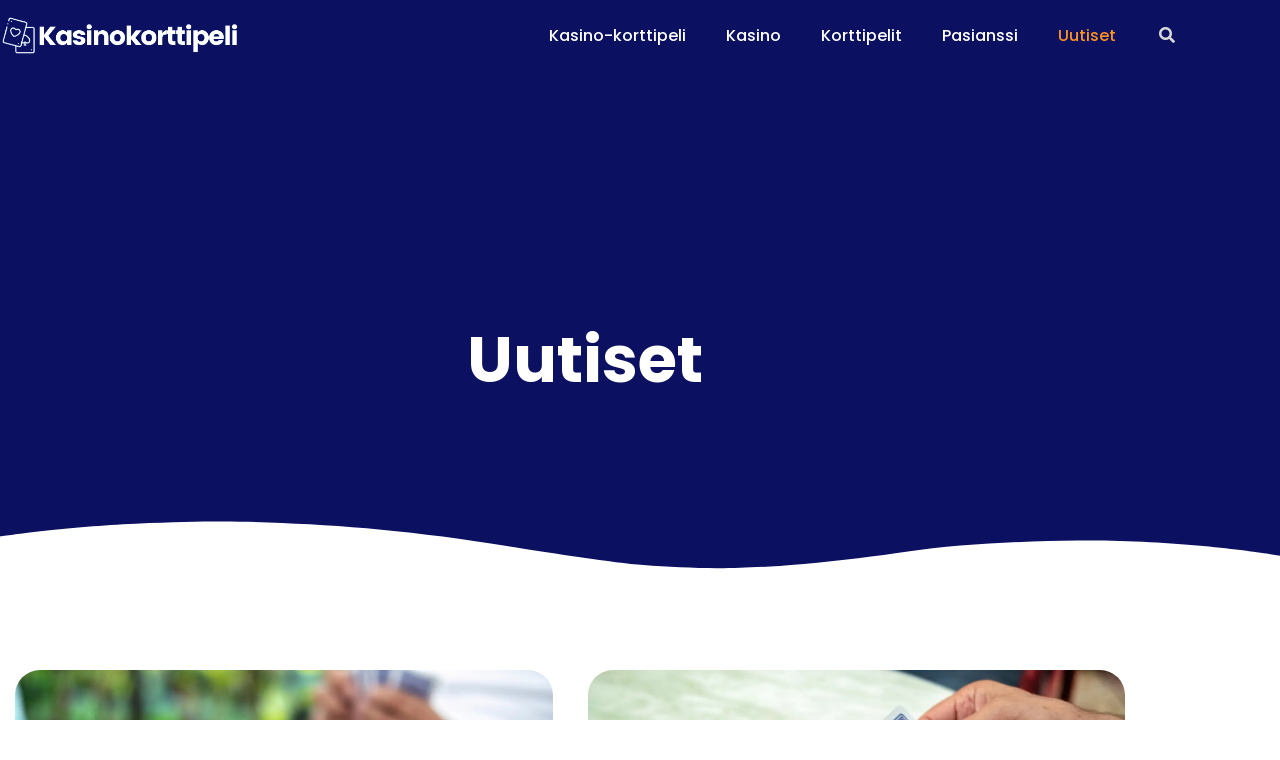

--- FILE ---
content_type: text/html; charset=UTF-8
request_url: https://kasinokorttipeli.fi/uutiset/page/2/
body_size: 25559
content:
<!DOCTYPE html><html lang="fi" prefix="og: https://ogp.me/ns#"><head><script data-no-optimize="1">var litespeed_docref=sessionStorage.getItem("litespeed_docref");litespeed_docref&&(Object.defineProperty(document,"referrer",{get:function(){return litespeed_docref}}),sessionStorage.removeItem("litespeed_docref"));</script> <meta charset="UTF-8"><meta name="viewport" content="width=device-width, initial-scale=1, minimum-scale=1"><link rel="profile" href="https://gmpg.org/xfn/11"> <script data-cfasync="false" data-no-defer="1" data-no-minify="1" data-no-optimize="1">var ewww_webp_supported=!1;function check_webp_feature(A,e){var w;e=void 0!==e?e:function(){},ewww_webp_supported?e(ewww_webp_supported):((w=new Image).onload=function(){ewww_webp_supported=0<w.width&&0<w.height,e&&e(ewww_webp_supported)},w.onerror=function(){e&&e(!1)},w.src="data:image/webp;base64,"+{alpha:"UklGRkoAAABXRUJQVlA4WAoAAAAQAAAAAAAAAAAAQUxQSAwAAAARBxAR/Q9ERP8DAABWUDggGAAAABQBAJ0BKgEAAQAAAP4AAA3AAP7mtQAAAA=="}[A])}check_webp_feature("alpha");</script><script data-cfasync="false" data-no-defer="1" data-no-minify="1" data-no-optimize="1">var Arrive=function(c,w){"use strict";if(c.MutationObserver&&"undefined"!=typeof HTMLElement){var r,a=0,u=(r=HTMLElement.prototype.matches||HTMLElement.prototype.webkitMatchesSelector||HTMLElement.prototype.mozMatchesSelector||HTMLElement.prototype.msMatchesSelector,{matchesSelector:function(e,t){return e instanceof HTMLElement&&r.call(e,t)},addMethod:function(e,t,r){var a=e[t];e[t]=function(){return r.length==arguments.length?r.apply(this,arguments):"function"==typeof a?a.apply(this,arguments):void 0}},callCallbacks:function(e,t){t&&t.options.onceOnly&&1==t.firedElems.length&&(e=[e[0]]);for(var r,a=0;r=e[a];a++)r&&r.callback&&r.callback.call(r.elem,r.elem);t&&t.options.onceOnly&&1==t.firedElems.length&&t.me.unbindEventWithSelectorAndCallback.call(t.target,t.selector,t.callback)},checkChildNodesRecursively:function(e,t,r,a){for(var i,n=0;i=e[n];n++)r(i,t,a)&&a.push({callback:t.callback,elem:i}),0<i.childNodes.length&&u.checkChildNodesRecursively(i.childNodes,t,r,a)},mergeArrays:function(e,t){var r,a={};for(r in e)e.hasOwnProperty(r)&&(a[r]=e[r]);for(r in t)t.hasOwnProperty(r)&&(a[r]=t[r]);return a},toElementsArray:function(e){return e=void 0!==e&&("number"!=typeof e.length||e===c)?[e]:e}}),e=(l.prototype.addEvent=function(e,t,r,a){a={target:e,selector:t,options:r,callback:a,firedElems:[]};return this._beforeAdding&&this._beforeAdding(a),this._eventsBucket.push(a),a},l.prototype.removeEvent=function(e){for(var t,r=this._eventsBucket.length-1;t=this._eventsBucket[r];r--)e(t)&&(this._beforeRemoving&&this._beforeRemoving(t),(t=this._eventsBucket.splice(r,1))&&t.length&&(t[0].callback=null))},l.prototype.beforeAdding=function(e){this._beforeAdding=e},l.prototype.beforeRemoving=function(e){this._beforeRemoving=e},l),t=function(i,n){var o=new e,l=this,s={fireOnAttributesModification:!1};return o.beforeAdding(function(t){var e=t.target;e!==c.document&&e!==c||(e=document.getElementsByTagName("html")[0]);var r=new MutationObserver(function(e){n.call(this,e,t)}),a=i(t.options);r.observe(e,a),t.observer=r,t.me=l}),o.beforeRemoving(function(e){e.observer.disconnect()}),this.bindEvent=function(e,t,r){t=u.mergeArrays(s,t);for(var a=u.toElementsArray(this),i=0;i<a.length;i++)o.addEvent(a[i],e,t,r)},this.unbindEvent=function(){var r=u.toElementsArray(this);o.removeEvent(function(e){for(var t=0;t<r.length;t++)if(this===w||e.target===r[t])return!0;return!1})},this.unbindEventWithSelectorOrCallback=function(r){var a=u.toElementsArray(this),i=r,e="function"==typeof r?function(e){for(var t=0;t<a.length;t++)if((this===w||e.target===a[t])&&e.callback===i)return!0;return!1}:function(e){for(var t=0;t<a.length;t++)if((this===w||e.target===a[t])&&e.selector===r)return!0;return!1};o.removeEvent(e)},this.unbindEventWithSelectorAndCallback=function(r,a){var i=u.toElementsArray(this);o.removeEvent(function(e){for(var t=0;t<i.length;t++)if((this===w||e.target===i[t])&&e.selector===r&&e.callback===a)return!0;return!1})},this},i=new function(){var s={fireOnAttributesModification:!1,onceOnly:!1,existing:!1};function n(e,t,r){return!(!u.matchesSelector(e,t.selector)||(e._id===w&&(e._id=a++),-1!=t.firedElems.indexOf(e._id)))&&(t.firedElems.push(e._id),!0)}var c=(i=new t(function(e){var t={attributes:!1,childList:!0,subtree:!0};return e.fireOnAttributesModification&&(t.attributes=!0),t},function(e,i){e.forEach(function(e){var t=e.addedNodes,r=e.target,a=[];null!==t&&0<t.length?u.checkChildNodesRecursively(t,i,n,a):"attributes"===e.type&&n(r,i)&&a.push({callback:i.callback,elem:r}),u.callCallbacks(a,i)})})).bindEvent;return i.bindEvent=function(e,t,r){t=void 0===r?(r=t,s):u.mergeArrays(s,t);var a=u.toElementsArray(this);if(t.existing){for(var i=[],n=0;n<a.length;n++)for(var o=a[n].querySelectorAll(e),l=0;l<o.length;l++)i.push({callback:r,elem:o[l]});if(t.onceOnly&&i.length)return r.call(i[0].elem,i[0].elem);setTimeout(u.callCallbacks,1,i)}c.call(this,e,t,r)},i},o=new function(){var a={};function i(e,t){return u.matchesSelector(e,t.selector)}var n=(o=new t(function(){return{childList:!0,subtree:!0}},function(e,r){e.forEach(function(e){var t=e.removedNodes,e=[];null!==t&&0<t.length&&u.checkChildNodesRecursively(t,r,i,e),u.callCallbacks(e,r)})})).bindEvent;return o.bindEvent=function(e,t,r){t=void 0===r?(r=t,a):u.mergeArrays(a,t),n.call(this,e,t,r)},o};d(HTMLElement.prototype),d(NodeList.prototype),d(HTMLCollection.prototype),d(HTMLDocument.prototype),d(Window.prototype);var n={};return s(i,n,"unbindAllArrive"),s(o,n,"unbindAllLeave"),n}function l(){this._eventsBucket=[],this._beforeAdding=null,this._beforeRemoving=null}function s(e,t,r){u.addMethod(t,r,e.unbindEvent),u.addMethod(t,r,e.unbindEventWithSelectorOrCallback),u.addMethod(t,r,e.unbindEventWithSelectorAndCallback)}function d(e){e.arrive=i.bindEvent,s(i,e,"unbindArrive"),e.leave=o.bindEvent,s(o,e,"unbindLeave")}}(window,void 0),ewww_webp_supported=!1;function check_webp_feature(e,t){var r;ewww_webp_supported?t(ewww_webp_supported):((r=new Image).onload=function(){ewww_webp_supported=0<r.width&&0<r.height,t(ewww_webp_supported)},r.onerror=function(){t(!1)},r.src="data:image/webp;base64,"+{alpha:"UklGRkoAAABXRUJQVlA4WAoAAAAQAAAAAAAAAAAAQUxQSAwAAAARBxAR/Q9ERP8DAABWUDggGAAAABQBAJ0BKgEAAQAAAP4AAA3AAP7mtQAAAA==",animation:"UklGRlIAAABXRUJQVlA4WAoAAAASAAAAAAAAAAAAQU5JTQYAAAD/////AABBTk1GJgAAAAAAAAAAAAAAAAAAAGQAAABWUDhMDQAAAC8AAAAQBxAREYiI/gcA"}[e])}function ewwwLoadImages(e){if(e){for(var t=document.querySelectorAll(".batch-image img, .image-wrapper a, .ngg-pro-masonry-item a, .ngg-galleria-offscreen-seo-wrapper a"),r=0,a=t.length;r<a;r++)ewwwAttr(t[r],"data-src",t[r].getAttribute("data-webp")),ewwwAttr(t[r],"data-thumbnail",t[r].getAttribute("data-webp-thumbnail"));for(var i=document.querySelectorAll("div.woocommerce-product-gallery__image"),r=0,a=i.length;r<a;r++)ewwwAttr(i[r],"data-thumb",i[r].getAttribute("data-webp-thumb"))}for(var n=document.querySelectorAll("video"),r=0,a=n.length;r<a;r++)ewwwAttr(n[r],"poster",e?n[r].getAttribute("data-poster-webp"):n[r].getAttribute("data-poster-image"));for(var o,l=document.querySelectorAll("img.ewww_webp_lazy_load"),r=0,a=l.length;r<a;r++)e&&(ewwwAttr(l[r],"data-lazy-srcset",l[r].getAttribute("data-lazy-srcset-webp")),ewwwAttr(l[r],"data-srcset",l[r].getAttribute("data-srcset-webp")),ewwwAttr(l[r],"data-lazy-src",l[r].getAttribute("data-lazy-src-webp")),ewwwAttr(l[r],"data-src",l[r].getAttribute("data-src-webp")),ewwwAttr(l[r],"data-orig-file",l[r].getAttribute("data-webp-orig-file")),ewwwAttr(l[r],"data-medium-file",l[r].getAttribute("data-webp-medium-file")),ewwwAttr(l[r],"data-large-file",l[r].getAttribute("data-webp-large-file")),null!=(o=l[r].getAttribute("srcset"))&&!1!==o&&o.includes("R0lGOD")&&ewwwAttr(l[r],"src",l[r].getAttribute("data-lazy-src-webp"))),l[r].className=l[r].className.replace(/\bewww_webp_lazy_load\b/,"");for(var s=document.querySelectorAll(".ewww_webp"),r=0,a=s.length;r<a;r++)e?(ewwwAttr(s[r],"srcset",s[r].getAttribute("data-srcset-webp")),ewwwAttr(s[r],"src",s[r].getAttribute("data-src-webp")),ewwwAttr(s[r],"data-orig-file",s[r].getAttribute("data-webp-orig-file")),ewwwAttr(s[r],"data-medium-file",s[r].getAttribute("data-webp-medium-file")),ewwwAttr(s[r],"data-large-file",s[r].getAttribute("data-webp-large-file")),ewwwAttr(s[r],"data-large_image",s[r].getAttribute("data-webp-large_image")),ewwwAttr(s[r],"data-src",s[r].getAttribute("data-webp-src"))):(ewwwAttr(s[r],"srcset",s[r].getAttribute("data-srcset-img")),ewwwAttr(s[r],"src",s[r].getAttribute("data-src-img"))),s[r].className=s[r].className.replace(/\bewww_webp\b/,"ewww_webp_loaded");window.jQuery&&jQuery.fn.isotope&&jQuery.fn.imagesLoaded&&(jQuery(".fusion-posts-container-infinite").imagesLoaded(function(){jQuery(".fusion-posts-container-infinite").hasClass("isotope")&&jQuery(".fusion-posts-container-infinite").isotope()}),jQuery(".fusion-portfolio:not(.fusion-recent-works) .fusion-portfolio-wrapper").imagesLoaded(function(){jQuery(".fusion-portfolio:not(.fusion-recent-works) .fusion-portfolio-wrapper").isotope()}))}function ewwwWebPInit(e){ewwwLoadImages(e),ewwwNggLoadGalleries(e),document.arrive(".ewww_webp",function(){ewwwLoadImages(e)}),document.arrive(".ewww_webp_lazy_load",function(){ewwwLoadImages(e)}),document.arrive("videos",function(){ewwwLoadImages(e)}),"loading"==document.readyState?document.addEventListener("DOMContentLoaded",ewwwJSONParserInit):("undefined"!=typeof galleries&&ewwwNggParseGalleries(e),ewwwWooParseVariations(e))}function ewwwAttr(e,t,r){null!=r&&!1!==r&&e.setAttribute(t,r)}function ewwwJSONParserInit(){"undefined"!=typeof galleries&&check_webp_feature("alpha",ewwwNggParseGalleries),check_webp_feature("alpha",ewwwWooParseVariations)}function ewwwWooParseVariations(e){if(e)for(var t=document.querySelectorAll("form.variations_form"),r=0,a=t.length;r<a;r++){var i=t[r].getAttribute("data-product_variations"),n=!1;try{for(var o in i=JSON.parse(i))void 0!==i[o]&&void 0!==i[o].image&&(void 0!==i[o].image.src_webp&&(i[o].image.src=i[o].image.src_webp,n=!0),void 0!==i[o].image.srcset_webp&&(i[o].image.srcset=i[o].image.srcset_webp,n=!0),void 0!==i[o].image.full_src_webp&&(i[o].image.full_src=i[o].image.full_src_webp,n=!0),void 0!==i[o].image.gallery_thumbnail_src_webp&&(i[o].image.gallery_thumbnail_src=i[o].image.gallery_thumbnail_src_webp,n=!0),void 0!==i[o].image.thumb_src_webp&&(i[o].image.thumb_src=i[o].image.thumb_src_webp,n=!0));n&&ewwwAttr(t[r],"data-product_variations",JSON.stringify(i))}catch(e){}}}function ewwwNggParseGalleries(e){if(e)for(var t in galleries){var r=galleries[t];galleries[t].images_list=ewwwNggParseImageList(r.images_list)}}function ewwwNggLoadGalleries(e){e&&document.addEventListener("ngg.galleria.themeadded",function(e,t){window.ngg_galleria._create_backup=window.ngg_galleria.create,window.ngg_galleria.create=function(e,t){var r=$(e).data("id");return galleries["gallery_"+r].images_list=ewwwNggParseImageList(galleries["gallery_"+r].images_list),window.ngg_galleria._create_backup(e,t)}})}function ewwwNggParseImageList(e){for(var t in e){var r=e[t];if(void 0!==r["image-webp"]&&(e[t].image=r["image-webp"],delete e[t]["image-webp"]),void 0!==r["thumb-webp"]&&(e[t].thumb=r["thumb-webp"],delete e[t]["thumb-webp"]),void 0!==r.full_image_webp&&(e[t].full_image=r.full_image_webp,delete e[t].full_image_webp),void 0!==r.srcsets)for(var a in r.srcsets)nggSrcset=r.srcsets[a],void 0!==r.srcsets[a+"-webp"]&&(e[t].srcsets[a]=r.srcsets[a+"-webp"],delete e[t].srcsets[a+"-webp"]);if(void 0!==r.full_srcsets)for(var i in r.full_srcsets)nggFSrcset=r.full_srcsets[i],void 0!==r.full_srcsets[i+"-webp"]&&(e[t].full_srcsets[i]=r.full_srcsets[i+"-webp"],delete e[t].full_srcsets[i+"-webp"])}return e}check_webp_feature("alpha",ewwwWebPInit);</script> <title>Uutiset - Korttipeliuutiset monipuolisesti, kaikki korttipeleistä</title><meta name="description" content="Lue sivustoltamme uutiset ja opi kaikki erilaisista korttipeleistä. Kerromme sivustollamme myös korttipelien säännöt."/><meta name="robots" content="follow, noindex"/><meta property="og:locale" content="fi_FI" /><meta property="og:type" content="website" /><meta property="og:title" content="Uutiset - Korttipeliuutiset monipuolisesti, kaikki korttipeleistä" /><meta property="og:description" content="Lue sivustoltamme uutiset ja opi kaikki erilaisista korttipeleistä. Kerromme sivustollamme myös korttipelien säännöt." /><meta property="og:url" content="https://kasinokorttipeli.fi/uutiset/page/2/" /><meta property="og:site_name" content="kasinokorttipeli.fi" /><meta name="twitter:card" content="summary_large_image" /><meta name="twitter:title" content="Uutiset - Korttipeliuutiset monipuolisesti, kaikki korttipeleistä" /><meta name="twitter:description" content="Lue sivustoltamme uutiset ja opi kaikki erilaisista korttipeleistä. Kerromme sivustollamme myös korttipelien säännöt." /> <script type="application/ld+json" class="rank-math-schema-pro">{"@context":"https://schema.org","@graph":[{"@type":"Person","@id":"https://kasinokorttipeli.fi/#person","name":"Jari"},{"@type":"WebSite","@id":"https://kasinokorttipeli.fi/#website","url":"https://kasinokorttipeli.fi","name":"kasinokorttipeli.fi","publisher":{"@id":"https://kasinokorttipeli.fi/#person"},"inLanguage":"fi"},{"@type":"BreadcrumbList","@id":"https://kasinokorttipeli.fi/uutiset/page/2/#breadcrumb","itemListElement":[{"@type":"ListItem","position":"1","item":{"@id":"https://kasinokorttipeli.fi","name":"Home"}}]},{"@type":"CollectionPage","@id":"https://kasinokorttipeli.fi/uutiset/page/2/#webpage","url":"https://kasinokorttipeli.fi/uutiset/page/2/","name":"Uutiset - Korttipeliuutiset monipuolisesti, kaikki korttipeleist\u00e4","isPartOf":{"@id":"https://kasinokorttipeli.fi/#website"},"inLanguage":"fi","breadcrumb":{"@id":"https://kasinokorttipeli.fi/uutiset/page/2/#breadcrumb"}}]}</script> <link rel="alternate" type="application/rss+xml" title="kasinokorttipeli.fi &raquo; syöte" href="https://kasinokorttipeli.fi/feed/" /><style id='wp-img-auto-sizes-contain-inline-css'>img:is([sizes=auto i],[sizes^="auto," i]){contain-intrinsic-size:3000px 1500px}
/*# sourceURL=wp-img-auto-sizes-contain-inline-css */</style><link data-optimized="2" rel="stylesheet" href="https://kasinokorttipeli.fi/wp-content/litespeed/css/ce59c376d69fcf4c9a0a700540cbb168.css?ver=ac2be" /><style id='classic-theme-styles-inline-css'>/*! This file is auto-generated */
.wp-block-button__link{color:#fff;background-color:#32373c;border-radius:9999px;box-shadow:none;text-decoration:none;padding:calc(.667em + 2px) calc(1.333em + 2px);font-size:1.125em}.wp-block-file__button{background:#32373c;color:#fff;text-decoration:none}
/*# sourceURL=/wp-includes/css/classic-themes.min.css */</style><style id='global-styles-inline-css'>:root{--wp--preset--aspect-ratio--square: 1;--wp--preset--aspect-ratio--4-3: 4/3;--wp--preset--aspect-ratio--3-4: 3/4;--wp--preset--aspect-ratio--3-2: 3/2;--wp--preset--aspect-ratio--2-3: 2/3;--wp--preset--aspect-ratio--16-9: 16/9;--wp--preset--aspect-ratio--9-16: 9/16;--wp--preset--color--black: #000000;--wp--preset--color--cyan-bluish-gray: #abb8c3;--wp--preset--color--white: #ffffff;--wp--preset--color--pale-pink: #f78da7;--wp--preset--color--vivid-red: #cf2e2e;--wp--preset--color--luminous-vivid-orange: #ff6900;--wp--preset--color--luminous-vivid-amber: #fcb900;--wp--preset--color--light-green-cyan: #7bdcb5;--wp--preset--color--vivid-green-cyan: #00d084;--wp--preset--color--pale-cyan-blue: #8ed1fc;--wp--preset--color--vivid-cyan-blue: #0693e3;--wp--preset--color--vivid-purple: #9b51e0;--wp--preset--color--neve-link-color: var(--nv-primary-accent);--wp--preset--color--neve-link-hover-color: var(--nv-secondary-accent);--wp--preset--color--nv-site-bg: var(--nv-site-bg);--wp--preset--color--nv-light-bg: var(--nv-light-bg);--wp--preset--color--nv-dark-bg: var(--nv-dark-bg);--wp--preset--color--neve-text-color: var(--nv-text-color);--wp--preset--color--nv-text-dark-bg: var(--nv-text-dark-bg);--wp--preset--color--nv-c-1: var(--nv-c-1);--wp--preset--color--nv-c-2: var(--nv-c-2);--wp--preset--gradient--vivid-cyan-blue-to-vivid-purple: linear-gradient(135deg,rgb(6,147,227) 0%,rgb(155,81,224) 100%);--wp--preset--gradient--light-green-cyan-to-vivid-green-cyan: linear-gradient(135deg,rgb(122,220,180) 0%,rgb(0,208,130) 100%);--wp--preset--gradient--luminous-vivid-amber-to-luminous-vivid-orange: linear-gradient(135deg,rgb(252,185,0) 0%,rgb(255,105,0) 100%);--wp--preset--gradient--luminous-vivid-orange-to-vivid-red: linear-gradient(135deg,rgb(255,105,0) 0%,rgb(207,46,46) 100%);--wp--preset--gradient--very-light-gray-to-cyan-bluish-gray: linear-gradient(135deg,rgb(238,238,238) 0%,rgb(169,184,195) 100%);--wp--preset--gradient--cool-to-warm-spectrum: linear-gradient(135deg,rgb(74,234,220) 0%,rgb(151,120,209) 20%,rgb(207,42,186) 40%,rgb(238,44,130) 60%,rgb(251,105,98) 80%,rgb(254,248,76) 100%);--wp--preset--gradient--blush-light-purple: linear-gradient(135deg,rgb(255,206,236) 0%,rgb(152,150,240) 100%);--wp--preset--gradient--blush-bordeaux: linear-gradient(135deg,rgb(254,205,165) 0%,rgb(254,45,45) 50%,rgb(107,0,62) 100%);--wp--preset--gradient--luminous-dusk: linear-gradient(135deg,rgb(255,203,112) 0%,rgb(199,81,192) 50%,rgb(65,88,208) 100%);--wp--preset--gradient--pale-ocean: linear-gradient(135deg,rgb(255,245,203) 0%,rgb(182,227,212) 50%,rgb(51,167,181) 100%);--wp--preset--gradient--electric-grass: linear-gradient(135deg,rgb(202,248,128) 0%,rgb(113,206,126) 100%);--wp--preset--gradient--midnight: linear-gradient(135deg,rgb(2,3,129) 0%,rgb(40,116,252) 100%);--wp--preset--font-size--small: 13px;--wp--preset--font-size--medium: 20px;--wp--preset--font-size--large: 36px;--wp--preset--font-size--x-large: 42px;--wp--preset--spacing--20: 0.44rem;--wp--preset--spacing--30: 0.67rem;--wp--preset--spacing--40: 1rem;--wp--preset--spacing--50: 1.5rem;--wp--preset--spacing--60: 2.25rem;--wp--preset--spacing--70: 3.38rem;--wp--preset--spacing--80: 5.06rem;--wp--preset--shadow--natural: 6px 6px 9px rgba(0, 0, 0, 0.2);--wp--preset--shadow--deep: 12px 12px 50px rgba(0, 0, 0, 0.4);--wp--preset--shadow--sharp: 6px 6px 0px rgba(0, 0, 0, 0.2);--wp--preset--shadow--outlined: 6px 6px 0px -3px rgb(255, 255, 255), 6px 6px rgb(0, 0, 0);--wp--preset--shadow--crisp: 6px 6px 0px rgb(0, 0, 0);}:where(.is-layout-flex){gap: 0.5em;}:where(.is-layout-grid){gap: 0.5em;}body .is-layout-flex{display: flex;}.is-layout-flex{flex-wrap: wrap;align-items: center;}.is-layout-flex > :is(*, div){margin: 0;}body .is-layout-grid{display: grid;}.is-layout-grid > :is(*, div){margin: 0;}:where(.wp-block-columns.is-layout-flex){gap: 2em;}:where(.wp-block-columns.is-layout-grid){gap: 2em;}:where(.wp-block-post-template.is-layout-flex){gap: 1.25em;}:where(.wp-block-post-template.is-layout-grid){gap: 1.25em;}.has-black-color{color: var(--wp--preset--color--black) !important;}.has-cyan-bluish-gray-color{color: var(--wp--preset--color--cyan-bluish-gray) !important;}.has-white-color{color: var(--wp--preset--color--white) !important;}.has-pale-pink-color{color: var(--wp--preset--color--pale-pink) !important;}.has-vivid-red-color{color: var(--wp--preset--color--vivid-red) !important;}.has-luminous-vivid-orange-color{color: var(--wp--preset--color--luminous-vivid-orange) !important;}.has-luminous-vivid-amber-color{color: var(--wp--preset--color--luminous-vivid-amber) !important;}.has-light-green-cyan-color{color: var(--wp--preset--color--light-green-cyan) !important;}.has-vivid-green-cyan-color{color: var(--wp--preset--color--vivid-green-cyan) !important;}.has-pale-cyan-blue-color{color: var(--wp--preset--color--pale-cyan-blue) !important;}.has-vivid-cyan-blue-color{color: var(--wp--preset--color--vivid-cyan-blue) !important;}.has-vivid-purple-color{color: var(--wp--preset--color--vivid-purple) !important;}.has-neve-link-color-color{color: var(--wp--preset--color--neve-link-color) !important;}.has-neve-link-hover-color-color{color: var(--wp--preset--color--neve-link-hover-color) !important;}.has-nv-site-bg-color{color: var(--wp--preset--color--nv-site-bg) !important;}.has-nv-light-bg-color{color: var(--wp--preset--color--nv-light-bg) !important;}.has-nv-dark-bg-color{color: var(--wp--preset--color--nv-dark-bg) !important;}.has-neve-text-color-color{color: var(--wp--preset--color--neve-text-color) !important;}.has-nv-text-dark-bg-color{color: var(--wp--preset--color--nv-text-dark-bg) !important;}.has-nv-c-1-color{color: var(--wp--preset--color--nv-c-1) !important;}.has-nv-c-2-color{color: var(--wp--preset--color--nv-c-2) !important;}.has-black-background-color{background-color: var(--wp--preset--color--black) !important;}.has-cyan-bluish-gray-background-color{background-color: var(--wp--preset--color--cyan-bluish-gray) !important;}.has-white-background-color{background-color: var(--wp--preset--color--white) !important;}.has-pale-pink-background-color{background-color: var(--wp--preset--color--pale-pink) !important;}.has-vivid-red-background-color{background-color: var(--wp--preset--color--vivid-red) !important;}.has-luminous-vivid-orange-background-color{background-color: var(--wp--preset--color--luminous-vivid-orange) !important;}.has-luminous-vivid-amber-background-color{background-color: var(--wp--preset--color--luminous-vivid-amber) !important;}.has-light-green-cyan-background-color{background-color: var(--wp--preset--color--light-green-cyan) !important;}.has-vivid-green-cyan-background-color{background-color: var(--wp--preset--color--vivid-green-cyan) !important;}.has-pale-cyan-blue-background-color{background-color: var(--wp--preset--color--pale-cyan-blue) !important;}.has-vivid-cyan-blue-background-color{background-color: var(--wp--preset--color--vivid-cyan-blue) !important;}.has-vivid-purple-background-color{background-color: var(--wp--preset--color--vivid-purple) !important;}.has-neve-link-color-background-color{background-color: var(--wp--preset--color--neve-link-color) !important;}.has-neve-link-hover-color-background-color{background-color: var(--wp--preset--color--neve-link-hover-color) !important;}.has-nv-site-bg-background-color{background-color: var(--wp--preset--color--nv-site-bg) !important;}.has-nv-light-bg-background-color{background-color: var(--wp--preset--color--nv-light-bg) !important;}.has-nv-dark-bg-background-color{background-color: var(--wp--preset--color--nv-dark-bg) !important;}.has-neve-text-color-background-color{background-color: var(--wp--preset--color--neve-text-color) !important;}.has-nv-text-dark-bg-background-color{background-color: var(--wp--preset--color--nv-text-dark-bg) !important;}.has-nv-c-1-background-color{background-color: var(--wp--preset--color--nv-c-1) !important;}.has-nv-c-2-background-color{background-color: var(--wp--preset--color--nv-c-2) !important;}.has-black-border-color{border-color: var(--wp--preset--color--black) !important;}.has-cyan-bluish-gray-border-color{border-color: var(--wp--preset--color--cyan-bluish-gray) !important;}.has-white-border-color{border-color: var(--wp--preset--color--white) !important;}.has-pale-pink-border-color{border-color: var(--wp--preset--color--pale-pink) !important;}.has-vivid-red-border-color{border-color: var(--wp--preset--color--vivid-red) !important;}.has-luminous-vivid-orange-border-color{border-color: var(--wp--preset--color--luminous-vivid-orange) !important;}.has-luminous-vivid-amber-border-color{border-color: var(--wp--preset--color--luminous-vivid-amber) !important;}.has-light-green-cyan-border-color{border-color: var(--wp--preset--color--light-green-cyan) !important;}.has-vivid-green-cyan-border-color{border-color: var(--wp--preset--color--vivid-green-cyan) !important;}.has-pale-cyan-blue-border-color{border-color: var(--wp--preset--color--pale-cyan-blue) !important;}.has-vivid-cyan-blue-border-color{border-color: var(--wp--preset--color--vivid-cyan-blue) !important;}.has-vivid-purple-border-color{border-color: var(--wp--preset--color--vivid-purple) !important;}.has-neve-link-color-border-color{border-color: var(--wp--preset--color--neve-link-color) !important;}.has-neve-link-hover-color-border-color{border-color: var(--wp--preset--color--neve-link-hover-color) !important;}.has-nv-site-bg-border-color{border-color: var(--wp--preset--color--nv-site-bg) !important;}.has-nv-light-bg-border-color{border-color: var(--wp--preset--color--nv-light-bg) !important;}.has-nv-dark-bg-border-color{border-color: var(--wp--preset--color--nv-dark-bg) !important;}.has-neve-text-color-border-color{border-color: var(--wp--preset--color--neve-text-color) !important;}.has-nv-text-dark-bg-border-color{border-color: var(--wp--preset--color--nv-text-dark-bg) !important;}.has-nv-c-1-border-color{border-color: var(--wp--preset--color--nv-c-1) !important;}.has-nv-c-2-border-color{border-color: var(--wp--preset--color--nv-c-2) !important;}.has-vivid-cyan-blue-to-vivid-purple-gradient-background{background: var(--wp--preset--gradient--vivid-cyan-blue-to-vivid-purple) !important;}.has-light-green-cyan-to-vivid-green-cyan-gradient-background{background: var(--wp--preset--gradient--light-green-cyan-to-vivid-green-cyan) !important;}.has-luminous-vivid-amber-to-luminous-vivid-orange-gradient-background{background: var(--wp--preset--gradient--luminous-vivid-amber-to-luminous-vivid-orange) !important;}.has-luminous-vivid-orange-to-vivid-red-gradient-background{background: var(--wp--preset--gradient--luminous-vivid-orange-to-vivid-red) !important;}.has-very-light-gray-to-cyan-bluish-gray-gradient-background{background: var(--wp--preset--gradient--very-light-gray-to-cyan-bluish-gray) !important;}.has-cool-to-warm-spectrum-gradient-background{background: var(--wp--preset--gradient--cool-to-warm-spectrum) !important;}.has-blush-light-purple-gradient-background{background: var(--wp--preset--gradient--blush-light-purple) !important;}.has-blush-bordeaux-gradient-background{background: var(--wp--preset--gradient--blush-bordeaux) !important;}.has-luminous-dusk-gradient-background{background: var(--wp--preset--gradient--luminous-dusk) !important;}.has-pale-ocean-gradient-background{background: var(--wp--preset--gradient--pale-ocean) !important;}.has-electric-grass-gradient-background{background: var(--wp--preset--gradient--electric-grass) !important;}.has-midnight-gradient-background{background: var(--wp--preset--gradient--midnight) !important;}.has-small-font-size{font-size: var(--wp--preset--font-size--small) !important;}.has-medium-font-size{font-size: var(--wp--preset--font-size--medium) !important;}.has-large-font-size{font-size: var(--wp--preset--font-size--large) !important;}.has-x-large-font-size{font-size: var(--wp--preset--font-size--x-large) !important;}
:where(.wp-block-post-template.is-layout-flex){gap: 1.25em;}:where(.wp-block-post-template.is-layout-grid){gap: 1.25em;}
:where(.wp-block-term-template.is-layout-flex){gap: 1.25em;}:where(.wp-block-term-template.is-layout-grid){gap: 1.25em;}
:where(.wp-block-columns.is-layout-flex){gap: 2em;}:where(.wp-block-columns.is-layout-grid){gap: 2em;}
:root :where(.wp-block-pullquote){font-size: 1.5em;line-height: 1.6;}
/*# sourceURL=global-styles-inline-css */</style><style id='neve-style-inline-css'>.is-menu-sidebar .header-menu-sidebar { visibility: visible; }.is-menu-sidebar.menu_sidebar_slide_left .header-menu-sidebar { transform: translate3d(0, 0, 0); left: 0; }.is-menu-sidebar.menu_sidebar_slide_right .header-menu-sidebar { transform: translate3d(0, 0, 0); right: 0; }.is-menu-sidebar.menu_sidebar_pull_right .header-menu-sidebar, .is-menu-sidebar.menu_sidebar_pull_left .header-menu-sidebar { transform: translateX(0); }.is-menu-sidebar.menu_sidebar_dropdown .header-menu-sidebar { height: auto; }.is-menu-sidebar.menu_sidebar_dropdown .header-menu-sidebar-inner { max-height: 400px; padding: 20px 0; }.is-menu-sidebar.menu_sidebar_full_canvas .header-menu-sidebar { opacity: 1; }.header-menu-sidebar .menu-item-nav-search:not(.floating) { pointer-events: none; }.header-menu-sidebar .menu-item-nav-search .is-menu-sidebar { pointer-events: unset; }@media screen and (max-width: 960px) { .builder-item.cr .item--inner { --textalign: center; --justify: center; } }
.nv-meta-list li.meta:not(:last-child):after { content:"/" }.nv-meta-list .no-mobile{
			display:none;
		}.nv-meta-list li.last::after{
			content: ""!important;
		}@media (min-width: 769px) {
			.nv-meta-list .no-mobile {
				display: inline-block;
			}
			.nv-meta-list li.last:not(:last-child)::after {
		 		content: "/" !important;
			}
		}
 :root{ --container: 748px;--postwidth:100%; --primarybtnbg: var(--nv-primary-accent); --primarybtnhoverbg: var(--nv-primary-accent); --primarybtncolor: #fff; --secondarybtncolor: var(--nv-primary-accent); --primarybtnhovercolor: #fff; --secondarybtnhovercolor: var(--nv-primary-accent);--primarybtnborderradius:3px;--secondarybtnborderradius:3px;--secondarybtnborderwidth:3px;--btnpadding:13px 15px;--primarybtnpadding:13px 15px;--secondarybtnpadding:calc(13px - 3px) calc(15px - 3px); --bodyfontfamily: Arial,Helvetica,sans-serif; --bodyfontsize: 15px; --bodylineheight: 1.6; --bodyletterspacing: 0px; --bodyfontweight: 400; --h1fontsize: 36px; --h1fontweight: 700; --h1lineheight: 1.2; --h1letterspacing: 0px; --h1texttransform: none; --h2fontsize: 28px; --h2fontweight: 700; --h2lineheight: 1.3; --h2letterspacing: 0px; --h2texttransform: none; --h3fontsize: 24px; --h3fontweight: 700; --h3lineheight: 1.4; --h3letterspacing: 0px; --h3texttransform: none; --h4fontsize: 20px; --h4fontweight: 700; --h4lineheight: 1.6; --h4letterspacing: 0px; --h4texttransform: none; --h5fontsize: 16px; --h5fontweight: 700; --h5lineheight: 1.6; --h5letterspacing: 0px; --h5texttransform: none; --h6fontsize: 14px; --h6fontweight: 700; --h6lineheight: 1.6; --h6letterspacing: 0px; --h6texttransform: none;--formfieldborderwidth:2px;--formfieldborderradius:3px; --formfieldbgcolor: var(--nv-site-bg); --formfieldbordercolor: #dddddd; --formfieldcolor: var(--nv-text-color);--formfieldpadding:10px 12px; } .nv-post-thumbnail-wrap img{ aspect-ratio: 4/3; object-fit: cover; } .layout-grid .nv-post-thumbnail-wrap{ margin-right:-25px;margin-left:-25px; } .nv-index-posts{ --borderradius:8px;--padding:25px 25px 25px 25px;--cardboxshadow:0 0 2px 0 rgba(0,0,0,0.15); --cardbgcolor: var(--nv-site-bg); --cardcolor: var(--nv-text-color); } .single-post-container .alignfull > [class*="__inner-container"], .single-post-container .alignwide > [class*="__inner-container"]{ max-width:718px } .nv-meta-list{ --avatarsize: 20px; } .single .nv-meta-list{ --avatarsize: 20px; } .nv-is-boxed.nv-comments-wrap{ --padding:20px; } .nv-is-boxed.comment-respond{ --padding:20px; } .single:not(.single-product), .page{ --c-vspace:0 0 0 0;; } .scroll-to-top{ --color: var(--nv-text-dark-bg);--padding:8px 10px; --borderradius: 3px; --bgcolor: var(--nv-primary-accent); --hovercolor: var(--nv-text-dark-bg); --hoverbgcolor: var(--nv-primary-accent);--size:16px; } .global-styled{ --bgcolor: var(--nv-site-bg); } .header-top{ --rowbcolor: var(--nv-light-bg); --color: var(--nv-text-color); --bgcolor: var(--nv-site-bg); } .header-main{ --rowbcolor: var(--nv-light-bg); --color: var(--nv-text-color); --bgcolor: var(--nv-site-bg); } .header-bottom{ --rowbcolor: var(--nv-light-bg); --color: var(--nv-text-color); --bgcolor: var(--nv-site-bg); } .header-menu-sidebar-bg{ --justify: flex-start; --textalign: left;--flexg: 1;--wrapdropdownwidth: auto; --color: var(--nv-text-color); --bgcolor: var(--nv-site-bg); } .header-menu-sidebar{ width: 360px; } .builder-item--logo{ --maxwidth: 120px; --fs: 24px;--padding:10px 0;--margin:0; --textalign: left;--justify: flex-start; } .builder-item--nav-icon,.header-menu-sidebar .close-sidebar-panel .navbar-toggle{ --borderradius:0; } .builder-item--nav-icon{ --label-margin:0 5px 0 0;;--padding:10px 15px;--margin:0; } .builder-item--primary-menu{ --hovercolor: var(--nv-secondary-accent); --hovertextcolor: var(--nv-text-color); --activecolor: var(--nv-primary-accent); --spacing: 20px; --height: 25px;--padding:0;--margin:0; --fontsize: 1em; --lineheight: 1.6; --letterspacing: 0px; --fontweight: 500; --texttransform: none; --iconsize: 1em; } .hfg-is-group.has-primary-menu .inherit-ff{ --inheritedfw: 500; } .footer-top-inner .row{ grid-template-columns:1fr 1fr 1fr; --valign: flex-start; } .footer-top{ --rowbcolor: var(--nv-light-bg); --color: var(--nv-text-color); --bgcolor: var(--nv-site-bg); } .footer-main-inner .row{ grid-template-columns:1fr 1fr 1fr; --valign: flex-start; } .footer-main{ --rowbcolor: var(--nv-light-bg); --color: var(--nv-text-color); --bgcolor: var(--nv-site-bg); } .footer-bottom-inner .row{ grid-template-columns:1fr 1fr 1fr; --valign: flex-start; } .footer-bottom{ --rowbcolor: var(--nv-light-bg); --color: var(--nv-text-dark-bg); --bgcolor: var(--nv-dark-bg); } @media(min-width: 576px){ :root{ --container: 992px;--postwidth:50%;--btnpadding:13px 15px;--primarybtnpadding:13px 15px;--secondarybtnpadding:calc(13px - 3px) calc(15px - 3px); --bodyfontsize: 16px; --bodylineheight: 1.6; --bodyletterspacing: 0px; --h1fontsize: 38px; --h1lineheight: 1.2; --h1letterspacing: 0px; --h2fontsize: 30px; --h2lineheight: 1.2; --h2letterspacing: 0px; --h3fontsize: 26px; --h3lineheight: 1.4; --h3letterspacing: 0px; --h4fontsize: 22px; --h4lineheight: 1.5; --h4letterspacing: 0px; --h5fontsize: 18px; --h5lineheight: 1.6; --h5letterspacing: 0px; --h6fontsize: 14px; --h6lineheight: 1.6; --h6letterspacing: 0px; } .layout-grid .nv-post-thumbnail-wrap{ margin-right:-25px;margin-left:-25px; } .nv-index-posts{ --padding:25px 25px 25px 25px; } .single-post-container .alignfull > [class*="__inner-container"], .single-post-container .alignwide > [class*="__inner-container"]{ max-width:962px } .nv-meta-list{ --avatarsize: 20px; } .single .nv-meta-list{ --avatarsize: 20px; } .nv-is-boxed.nv-comments-wrap{ --padding:30px; } .nv-is-boxed.comment-respond{ --padding:30px; } .single:not(.single-product), .page{ --c-vspace:0 0 0 0;; } .scroll-to-top{ --padding:8px 10px;--size:16px; } .header-menu-sidebar-bg{ --justify: flex-start; --textalign: left;--flexg: 1;--wrapdropdownwidth: auto; } .header-menu-sidebar{ width: 360px; } .builder-item--logo{ --maxwidth: 120px; --fs: 24px;--padding:10px 0;--margin:0; --textalign: left;--justify: flex-start; } .builder-item--nav-icon{ --label-margin:0 5px 0 0;;--padding:10px 15px;--margin:0; } .builder-item--primary-menu{ --spacing: 20px; --height: 25px;--padding:0;--margin:0; --fontsize: 1em; --lineheight: 1.6; --letterspacing: 0px; --iconsize: 1em; } }@media(min-width: 960px){ :root{ --container: 1170px;--postwidth:33.333333333333%;--btnpadding:13px 15px;--primarybtnpadding:13px 15px;--secondarybtnpadding:calc(13px - 3px) calc(15px - 3px); --bodyfontsize: 16px; --bodylineheight: 1.7; --bodyletterspacing: 0px; --h1fontsize: 40px; --h1lineheight: 1.1; --h1letterspacing: 0px; --h2fontsize: 32px; --h2lineheight: 1.2; --h2letterspacing: 0px; --h3fontsize: 28px; --h3lineheight: 1.4; --h3letterspacing: 0px; --h4fontsize: 24px; --h4lineheight: 1.5; --h4letterspacing: 0px; --h5fontsize: 20px; --h5lineheight: 1.6; --h5letterspacing: 0px; --h6fontsize: 16px; --h6lineheight: 1.6; --h6letterspacing: 0px; } .layout-grid .nv-post-thumbnail-wrap{ margin-right:-25px;margin-left:-25px; } .nv-index-posts{ --padding:25px 25px 25px 25px; } body:not(.single):not(.archive):not(.blog):not(.search):not(.error404) .neve-main > .container .col, body.post-type-archive-course .neve-main > .container .col, body.post-type-archive-llms_membership .neve-main > .container .col{ max-width: 100%; } body:not(.single):not(.archive):not(.blog):not(.search):not(.error404) .nv-sidebar-wrap, body.post-type-archive-course .nv-sidebar-wrap, body.post-type-archive-llms_membership .nv-sidebar-wrap{ max-width: 0%; } .neve-main > .archive-container .nv-index-posts.col{ max-width: 100%; } .neve-main > .archive-container .nv-sidebar-wrap{ max-width: 0%; } .neve-main > .single-post-container .nv-single-post-wrap.col{ max-width: 70%; } .single-post-container .alignfull > [class*="__inner-container"], .single-post-container .alignwide > [class*="__inner-container"]{ max-width:789px } .container-fluid.single-post-container .alignfull > [class*="__inner-container"], .container-fluid.single-post-container .alignwide > [class*="__inner-container"]{ max-width:calc(70% + 15px) } .neve-main > .single-post-container .nv-sidebar-wrap{ max-width: 30%; } .nv-meta-list{ --avatarsize: 20px; } .single .nv-meta-list{ --avatarsize: 20px; } .nv-is-boxed.nv-comments-wrap{ --padding:40px; } .nv-is-boxed.comment-respond{ --padding:40px; } .single:not(.single-product), .page{ --c-vspace:0 0 0 0;; } .scroll-to-top{ --padding:8px 10px;--size:16px; } .header-menu-sidebar-bg{ --justify: flex-start; --textalign: left;--flexg: 1;--wrapdropdownwidth: auto; } .header-menu-sidebar{ width: 360px; } .builder-item--logo{ --maxwidth: 120px; --fs: 24px;--padding:10px 0;--margin:0; --textalign: left;--justify: flex-start; } .builder-item--nav-icon{ --label-margin:0 5px 0 0;;--padding:10px 15px;--margin:0; } .builder-item--primary-menu{ --spacing: 20px; --height: 25px;--padding:0;--margin:0; --fontsize: 1em; --lineheight: 1.6; --letterspacing: 0px; --iconsize: 1em; } }.nv-content-wrap .elementor a:not(.button):not(.wp-block-file__button){ text-decoration: none; }.scroll-to-top {right: 20px; border: none; position: fixed; bottom: 30px; display: none; opacity: 0; visibility: hidden; transition: opacity 0.3s ease-in-out, visibility 0.3s ease-in-out; align-items: center; justify-content: center; z-index: 999; } @supports (-webkit-overflow-scrolling: touch) { .scroll-to-top { bottom: 74px; } } .scroll-to-top.image { background-position: center; } .scroll-to-top .scroll-to-top-image { width: 100%; height: 100%; } .scroll-to-top .scroll-to-top-label { margin: 0; padding: 5px; } .scroll-to-top:hover { text-decoration: none; } .scroll-to-top.scroll-to-top-left {left: 20px; right: unset;} .scroll-to-top.scroll-show-mobile { display: flex; } @media (min-width: 960px) { .scroll-to-top { display: flex; } }.scroll-to-top { color: var(--color); padding: var(--padding); border-radius: var(--borderradius); background: var(--bgcolor); } .scroll-to-top:hover, .scroll-to-top:focus { color: var(--hovercolor); background: var(--hoverbgcolor); } .scroll-to-top-icon, .scroll-to-top.image .scroll-to-top-image { width: var(--size); height: var(--size); } .scroll-to-top-image { background-image: var(--bgimage); background-size: cover; }:root{--nv-primary-accent:#2f5aae;--nv-secondary-accent:#2f5aae;--nv-site-bg:#ffffff;--nv-light-bg:#f4f5f7;--nv-dark-bg:#121212;--nv-text-color:#272626;--nv-text-dark-bg:#ffffff;--nv-c-1:#9463ae;--nv-c-2:#be574b;--nv-fallback-ff:Arial, Helvetica, sans-serif;}
:root{--e-global-color-nvprimaryaccent:#2f5aae;--e-global-color-nvsecondaryaccent:#2f5aae;--e-global-color-nvsitebg:#ffffff;--e-global-color-nvlightbg:#f4f5f7;--e-global-color-nvdarkbg:#121212;--e-global-color-nvtextcolor:#272626;--e-global-color-nvtextdarkbg:#ffffff;--e-global-color-nvc1:#9463ae;--e-global-color-nvc2:#be574b;}
/*# sourceURL=neve-style-inline-css */</style> <script type="litespeed/javascript" data-src="https://kasinokorttipeli.fi/wp-includes/js/jquery/jquery.min.js" id="jquery-core-js"></script> <link rel="https://api.w.org/" href="https://kasinokorttipeli.fi/wp-json/" /><link rel="EditURI" type="application/rsd+xml" title="RSD" href="https://kasinokorttipeli.fi/xmlrpc.php?rsd" /><meta name="generator" content="WordPress 6.9" /><meta name="generator" content="Elementor 3.34.2; features: additional_custom_breakpoints; settings: css_print_method-external, google_font-enabled, font_display-auto"><style>.e-con.e-parent:nth-of-type(n+4):not(.e-lazyloaded):not(.e-no-lazyload),
				.e-con.e-parent:nth-of-type(n+4):not(.e-lazyloaded):not(.e-no-lazyload) * {
					background-image: none !important;
				}
				@media screen and (max-height: 1024px) {
					.e-con.e-parent:nth-of-type(n+3):not(.e-lazyloaded):not(.e-no-lazyload),
					.e-con.e-parent:nth-of-type(n+3):not(.e-lazyloaded):not(.e-no-lazyload) * {
						background-image: none !important;
					}
				}
				@media screen and (max-height: 640px) {
					.e-con.e-parent:nth-of-type(n+2):not(.e-lazyloaded):not(.e-no-lazyload),
					.e-con.e-parent:nth-of-type(n+2):not(.e-lazyloaded):not(.e-no-lazyload) * {
						background-image: none !important;
					}
				}</style><style>.wp-block-gallery.is-cropped .blocks-gallery-item picture{height:100%;width:100%;}</style><link rel="icon" href="https://kasinokorttipeli.fi/wp-content/uploads/cropped-favicon-32x32.png" sizes="32x32" /><link rel="icon" href="https://kasinokorttipeli.fi/wp-content/uploads/cropped-favicon-192x192.png" sizes="192x192" /><link rel="apple-touch-icon" href="https://kasinokorttipeli.fi/wp-content/uploads/cropped-favicon-180x180.png" /><meta name="msapplication-TileImage" content="https://kasinokorttipeli.fi/wp-content/uploads/cropped-favicon-270x270.png" /><style id="wp-custom-css">ul {
    list-style: circle !important;
	list-style-position: inside !important;
}</style></head><body  class="blog paged paged-2 wp-theme-neve wp-child-theme-neve-child-master  nv-blog-grid nv-sidebar-full-width menu_sidebar_slide_left elementor-page-41 elementor-default elementor-template-full-width elementor-kit-21" id="neve_body"  ><div class="wrapper"><header class="header"  >
<a class="neve-skip-link show-on-focus" href="#content" >
Siirry suoraan sisältöön		</a><header data-elementor-type="header" data-elementor-id="26" class="elementor elementor-26 elementor-location-header" data-elementor-post-type="elementor_library"><section class="elementor-section elementor-top-section elementor-element elementor-element-3b1b348d elementor-section-content-middle elementor-section-boxed elementor-section-height-default elementor-section-height-default" data-id="3b1b348d" data-element_type="section" data-settings="{&quot;background_background&quot;:&quot;classic&quot;,&quot;sticky&quot;:&quot;top&quot;,&quot;sticky_on&quot;:[&quot;desktop&quot;,&quot;tablet&quot;,&quot;mobile&quot;],&quot;sticky_offset&quot;:0,&quot;sticky_effects_offset&quot;:0,&quot;sticky_anchor_link_offset&quot;:0}"><div class="elementor-background-overlay"></div><div class="elementor-container elementor-column-gap-no"><div class="elementor-column elementor-col-33 elementor-top-column elementor-element elementor-element-68278340" data-id="68278340" data-element_type="column"><div class="elementor-widget-wrap elementor-element-populated"><div class="elementor-element elementor-element-d1de8a1 elementor-widget elementor-widget-image" data-id="d1de8a1" data-element_type="widget" data-widget_type="image.default"><div class="elementor-widget-container">
<a href="https://kasinokorttipeli.fi">
<picture><source srcset="https://kasinokorttipeli.fi/wp-content/uploads/kasinokorttipeli-e1640341147573.png.webp 451w, https://kasinokorttipeli.fi/wp-content/uploads/kasinokorttipeli-e1640341147573-300x51.png.webp 300w" sizes='(max-width: 451px) 100vw, 451px' type="image/webp"><img data-lazyloaded="1" src="[data-uri]" width="451" height="76" data-src="https://kasinokorttipeli.fi/wp-content/uploads/kasinokorttipeli-e1640341147573.png.webp" class="attachment-full size-full wp-image-232" alt="kasinokorttipeli.fi logo" data-srcset="https://kasinokorttipeli.fi/wp-content/uploads/kasinokorttipeli-e1640341147573.png.webp 451w, https://kasinokorttipeli.fi/wp-content/uploads/kasinokorttipeli-e1640341147573-300x51.png.webp 300w" data-sizes="(max-width: 451px) 100vw, 451px" data-eio="p" /></picture>								</a></div></div></div></div><div class="elementor-column elementor-col-33 elementor-top-column elementor-element elementor-element-6a388fa3" data-id="6a388fa3" data-element_type="column"><div class="elementor-widget-wrap elementor-element-populated"><div class="elementor-element elementor-element-7451452 elementor-nav-menu__align-end elementor-nav-menu--stretch elementor-nav-menu__text-align-center elementor-nav-menu--dropdown-tablet elementor-nav-menu--toggle elementor-nav-menu--burger elementor-widget elementor-widget-nav-menu" data-id="7451452" data-element_type="widget" data-settings="{&quot;full_width&quot;:&quot;stretch&quot;,&quot;layout&quot;:&quot;horizontal&quot;,&quot;submenu_icon&quot;:{&quot;value&quot;:&quot;&lt;i class=\&quot;fas fa-caret-down\&quot; aria-hidden=\&quot;true\&quot;&gt;&lt;\/i&gt;&quot;,&quot;library&quot;:&quot;fa-solid&quot;},&quot;toggle&quot;:&quot;burger&quot;}" data-widget_type="nav-menu.default"><div class="elementor-widget-container"><nav aria-label="Menu" class="elementor-nav-menu--main elementor-nav-menu__container elementor-nav-menu--layout-horizontal e--pointer-none"><ul id="menu-1-7451452" class="elementor-nav-menu"><li class="menu-item menu-item-type-post_type menu-item-object-page menu-item-home menu-item-has-children menu-item-19"><a href="https://kasinokorttipeli.fi/" class="elementor-item">Kasino-korttipeli</a><ul class="sub-menu elementor-nav-menu--dropdown"><li class="menu-item menu-item-type-post_type menu-item-object-page menu-item-644"><a href="https://kasinokorttipeli.fi/herttamisaari/" class="elementor-sub-item">Herttamisääri</a></li><li class="menu-item menu-item-type-post_type menu-item-object-page menu-item-602"><a href="https://kasinokorttipeli.fi/lapsy/" class="elementor-sub-item">Läpsy</a></li><li class="menu-item menu-item-type-post_type menu-item-object-page menu-item-559"><a href="https://kasinokorttipeli.fi/rommi/" class="elementor-sub-item">Rommi</a></li></ul></li><li class="menu-item menu-item-type-post_type menu-item-object-page menu-item-has-children menu-item-545"><a href="https://kasinokorttipeli.fi/kasino/" class="elementor-item">Kasino</a><ul class="sub-menu elementor-nav-menu--dropdown"><li class="menu-item menu-item-type-post_type menu-item-object-page menu-item-499"><a href="https://kasinokorttipeli.fi/parhaat-nettikasinot/" class="elementor-sub-item">Parhaat nettikasinot</a></li><li class="menu-item menu-item-type-post_type menu-item-object-page menu-item-has-children menu-item-774"><a href="https://kasinokorttipeli.fi/pokeri/" class="elementor-sub-item">Pokeri</a><ul class="sub-menu elementor-nav-menu--dropdown"><li class="menu-item menu-item-type-post_type menu-item-object-page menu-item-1210"><a href="https://kasinokorttipeli.fi/texas-holdem-saannot/" class="elementor-sub-item">Texas Holdem säännöt</a></li></ul></li><li class="menu-item menu-item-type-post_type menu-item-object-page menu-item-777"><a href="https://kasinokorttipeli.fi/blackjack-saannot/" class="elementor-sub-item">Blackjack säännöt</a></li><li class="menu-item menu-item-type-post_type menu-item-object-page menu-item-1171"><a href="https://kasinokorttipeli.fi/ruletti/" class="elementor-sub-item">Ruletti</a></li><li class="menu-item menu-item-type-post_type menu-item-object-page menu-item-1188"><a href="https://kasinokorttipeli.fi/baccarat/" class="elementor-sub-item">Baccarat</a></li><li class="menu-item menu-item-type-post_type menu-item-object-page menu-item-1199"><a href="https://kasinokorttipeli.fi/bingo/" class="elementor-sub-item">Bingo</a></li></ul></li><li class="menu-item menu-item-type-post_type menu-item-object-page menu-item-has-children menu-item-662"><a href="https://kasinokorttipeli.fi/korttipelit/" class="elementor-item">Korttipelit</a><ul class="sub-menu elementor-nav-menu--dropdown"><li class="menu-item menu-item-type-post_type menu-item-object-page menu-item-985"><a href="https://kasinokorttipeli.fi/shanghai-korttipeli/" class="elementor-sub-item">Shanghai korttipeli</a></li><li class="menu-item menu-item-type-post_type menu-item-object-page menu-item-775"><a href="https://kasinokorttipeli.fi/seiska/" class="elementor-sub-item">Seiska</a></li><li class="menu-item menu-item-type-post_type menu-item-object-page menu-item-535"><a href="https://kasinokorttipeli.fi/ristiseiska/" class="elementor-sub-item">Ristiseiska</a></li><li class="menu-item menu-item-type-post_type menu-item-object-page menu-item-776"><a href="https://kasinokorttipeli.fi/viisisataa-500/" class="elementor-sub-item">Viisisataa (500)</a></li><li class="menu-item menu-item-type-post_type menu-item-object-page menu-item-604"><a href="https://kasinokorttipeli.fi/tarot-kortit/" class="elementor-sub-item">Tarot kortit</a></li><li class="menu-item menu-item-type-post_type menu-item-object-page menu-item-645"><a href="https://kasinokorttipeli.fi/preferenssi/" class="elementor-sub-item">Preferenssi</a></li><li class="menu-item menu-item-type-post_type menu-item-object-page menu-item-529"><a href="https://kasinokorttipeli.fi/paskahousu/" class="elementor-sub-item">Paskahousu</a></li><li class="menu-item menu-item-type-post_type menu-item-object-page menu-item-605"><a href="https://kasinokorttipeli.fi/kinko-kingi/" class="elementor-sub-item">Kinko (Kingi)</a></li><li class="menu-item menu-item-type-post_type menu-item-object-page menu-item-has-children menu-item-1117"><a href="https://kasinokorttipeli.fi/uno/" class="elementor-sub-item">UNO</a><ul class="sub-menu elementor-nav-menu--dropdown"><li class="menu-item menu-item-type-post_type menu-item-object-page menu-item-1703"><a href="https://kasinokorttipeli.fi/uno-no-mercy/" class="elementor-sub-item">Uno No Mercy</a></li></ul></li><li class="menu-item menu-item-type-post_type menu-item-object-page menu-item-1509"><a href="https://kasinokorttipeli.fi/canasta/" class="elementor-sub-item">Canasta</a></li><li class="menu-item menu-item-type-post_type menu-item-object-page menu-item-1660"><a href="https://kasinokorttipeli.fi/maija-korttipeli/" class="elementor-sub-item">Maija korttipeli</a></li><li class="menu-item menu-item-type-post_type menu-item-object-page menu-item-1671"><a href="https://kasinokorttipeli.fi/soko-saannot/" class="elementor-sub-item">Sökö säännöt</a></li><li class="menu-item menu-item-type-post_type menu-item-object-page menu-item-1704"><a href="https://kasinokorttipeli.fi/cards-against-humanity/" class="elementor-sub-item">Cards against humanity</a></li><li class="menu-item menu-item-type-post_type menu-item-object-page menu-item-1729"><a href="https://kasinokorttipeli.fi/katko-korttipeli/" class="elementor-sub-item">Katko korttipeli</a></li><li class="menu-item menu-item-type-post_type menu-item-object-page menu-item-1739"><a href="https://kasinokorttipeli.fi/ryosto-korttipeli/" class="elementor-sub-item">Ryöstö korttipeli</a></li></ul></li><li class="menu-item menu-item-type-post_type menu-item-object-page menu-item-has-children menu-item-1131"><a href="https://kasinokorttipeli.fi/pasianssi/" class="elementor-item">Pasianssi</a><ul class="sub-menu elementor-nav-menu--dropdown"><li class="menu-item menu-item-type-post_type menu-item-object-page menu-item-1095"><a href="https://kasinokorttipeli.fi/spiderpasianssi/" class="elementor-sub-item">Spiderpasianssi</a></li><li class="menu-item menu-item-type-post_type menu-item-object-page menu-item-1141"><a href="https://kasinokorttipeli.fi/pyramidipasianssi/" class="elementor-sub-item">Pyramidipasianssi</a></li><li class="menu-item menu-item-type-post_type menu-item-object-page menu-item-1151"><a href="https://kasinokorttipeli.fi/klondike-pasianssi/" class="elementor-sub-item">Klondike pasianssi</a></li><li class="menu-item menu-item-type-post_type menu-item-object-page menu-item-1274"><a href="https://kasinokorttipeli.fi/vapaakentta/" class="elementor-sub-item">Vapaakenttä</a></li></ul></li><li class="menu-item menu-item-type-post_type menu-item-object-page current-menu-item page_item page-item-13 current_page_item current_page_parent menu-item-18"><a href="https://kasinokorttipeli.fi/uutiset/" aria-current="page" class="elementor-item elementor-item-active">Uutiset</a></li></ul></nav><div class="elementor-menu-toggle" role="button" tabindex="0" aria-label="Menu Toggle" aria-expanded="false">
<i aria-hidden="true" role="presentation" class="elementor-menu-toggle__icon--open eicon-menu-bar"></i><i aria-hidden="true" role="presentation" class="elementor-menu-toggle__icon--close eicon-close"></i></div><nav class="elementor-nav-menu--dropdown elementor-nav-menu__container" aria-hidden="true"><ul id="menu-2-7451452" class="elementor-nav-menu"><li class="menu-item menu-item-type-post_type menu-item-object-page menu-item-home menu-item-has-children menu-item-19"><a href="https://kasinokorttipeli.fi/" class="elementor-item" tabindex="-1">Kasino-korttipeli</a><ul class="sub-menu elementor-nav-menu--dropdown"><li class="menu-item menu-item-type-post_type menu-item-object-page menu-item-644"><a href="https://kasinokorttipeli.fi/herttamisaari/" class="elementor-sub-item" tabindex="-1">Herttamisääri</a></li><li class="menu-item menu-item-type-post_type menu-item-object-page menu-item-602"><a href="https://kasinokorttipeli.fi/lapsy/" class="elementor-sub-item" tabindex="-1">Läpsy</a></li><li class="menu-item menu-item-type-post_type menu-item-object-page menu-item-559"><a href="https://kasinokorttipeli.fi/rommi/" class="elementor-sub-item" tabindex="-1">Rommi</a></li></ul></li><li class="menu-item menu-item-type-post_type menu-item-object-page menu-item-has-children menu-item-545"><a href="https://kasinokorttipeli.fi/kasino/" class="elementor-item" tabindex="-1">Kasino</a><ul class="sub-menu elementor-nav-menu--dropdown"><li class="menu-item menu-item-type-post_type menu-item-object-page menu-item-499"><a href="https://kasinokorttipeli.fi/parhaat-nettikasinot/" class="elementor-sub-item" tabindex="-1">Parhaat nettikasinot</a></li><li class="menu-item menu-item-type-post_type menu-item-object-page menu-item-has-children menu-item-774"><a href="https://kasinokorttipeli.fi/pokeri/" class="elementor-sub-item" tabindex="-1">Pokeri</a><ul class="sub-menu elementor-nav-menu--dropdown"><li class="menu-item menu-item-type-post_type menu-item-object-page menu-item-1210"><a href="https://kasinokorttipeli.fi/texas-holdem-saannot/" class="elementor-sub-item" tabindex="-1">Texas Holdem säännöt</a></li></ul></li><li class="menu-item menu-item-type-post_type menu-item-object-page menu-item-777"><a href="https://kasinokorttipeli.fi/blackjack-saannot/" class="elementor-sub-item" tabindex="-1">Blackjack säännöt</a></li><li class="menu-item menu-item-type-post_type menu-item-object-page menu-item-1171"><a href="https://kasinokorttipeli.fi/ruletti/" class="elementor-sub-item" tabindex="-1">Ruletti</a></li><li class="menu-item menu-item-type-post_type menu-item-object-page menu-item-1188"><a href="https://kasinokorttipeli.fi/baccarat/" class="elementor-sub-item" tabindex="-1">Baccarat</a></li><li class="menu-item menu-item-type-post_type menu-item-object-page menu-item-1199"><a href="https://kasinokorttipeli.fi/bingo/" class="elementor-sub-item" tabindex="-1">Bingo</a></li></ul></li><li class="menu-item menu-item-type-post_type menu-item-object-page menu-item-has-children menu-item-662"><a href="https://kasinokorttipeli.fi/korttipelit/" class="elementor-item" tabindex="-1">Korttipelit</a><ul class="sub-menu elementor-nav-menu--dropdown"><li class="menu-item menu-item-type-post_type menu-item-object-page menu-item-985"><a href="https://kasinokorttipeli.fi/shanghai-korttipeli/" class="elementor-sub-item" tabindex="-1">Shanghai korttipeli</a></li><li class="menu-item menu-item-type-post_type menu-item-object-page menu-item-775"><a href="https://kasinokorttipeli.fi/seiska/" class="elementor-sub-item" tabindex="-1">Seiska</a></li><li class="menu-item menu-item-type-post_type menu-item-object-page menu-item-535"><a href="https://kasinokorttipeli.fi/ristiseiska/" class="elementor-sub-item" tabindex="-1">Ristiseiska</a></li><li class="menu-item menu-item-type-post_type menu-item-object-page menu-item-776"><a href="https://kasinokorttipeli.fi/viisisataa-500/" class="elementor-sub-item" tabindex="-1">Viisisataa (500)</a></li><li class="menu-item menu-item-type-post_type menu-item-object-page menu-item-604"><a href="https://kasinokorttipeli.fi/tarot-kortit/" class="elementor-sub-item" tabindex="-1">Tarot kortit</a></li><li class="menu-item menu-item-type-post_type menu-item-object-page menu-item-645"><a href="https://kasinokorttipeli.fi/preferenssi/" class="elementor-sub-item" tabindex="-1">Preferenssi</a></li><li class="menu-item menu-item-type-post_type menu-item-object-page menu-item-529"><a href="https://kasinokorttipeli.fi/paskahousu/" class="elementor-sub-item" tabindex="-1">Paskahousu</a></li><li class="menu-item menu-item-type-post_type menu-item-object-page menu-item-605"><a href="https://kasinokorttipeli.fi/kinko-kingi/" class="elementor-sub-item" tabindex="-1">Kinko (Kingi)</a></li><li class="menu-item menu-item-type-post_type menu-item-object-page menu-item-has-children menu-item-1117"><a href="https://kasinokorttipeli.fi/uno/" class="elementor-sub-item" tabindex="-1">UNO</a><ul class="sub-menu elementor-nav-menu--dropdown"><li class="menu-item menu-item-type-post_type menu-item-object-page menu-item-1703"><a href="https://kasinokorttipeli.fi/uno-no-mercy/" class="elementor-sub-item" tabindex="-1">Uno No Mercy</a></li></ul></li><li class="menu-item menu-item-type-post_type menu-item-object-page menu-item-1509"><a href="https://kasinokorttipeli.fi/canasta/" class="elementor-sub-item" tabindex="-1">Canasta</a></li><li class="menu-item menu-item-type-post_type menu-item-object-page menu-item-1660"><a href="https://kasinokorttipeli.fi/maija-korttipeli/" class="elementor-sub-item" tabindex="-1">Maija korttipeli</a></li><li class="menu-item menu-item-type-post_type menu-item-object-page menu-item-1671"><a href="https://kasinokorttipeli.fi/soko-saannot/" class="elementor-sub-item" tabindex="-1">Sökö säännöt</a></li><li class="menu-item menu-item-type-post_type menu-item-object-page menu-item-1704"><a href="https://kasinokorttipeli.fi/cards-against-humanity/" class="elementor-sub-item" tabindex="-1">Cards against humanity</a></li><li class="menu-item menu-item-type-post_type menu-item-object-page menu-item-1729"><a href="https://kasinokorttipeli.fi/katko-korttipeli/" class="elementor-sub-item" tabindex="-1">Katko korttipeli</a></li><li class="menu-item menu-item-type-post_type menu-item-object-page menu-item-1739"><a href="https://kasinokorttipeli.fi/ryosto-korttipeli/" class="elementor-sub-item" tabindex="-1">Ryöstö korttipeli</a></li></ul></li><li class="menu-item menu-item-type-post_type menu-item-object-page menu-item-has-children menu-item-1131"><a href="https://kasinokorttipeli.fi/pasianssi/" class="elementor-item" tabindex="-1">Pasianssi</a><ul class="sub-menu elementor-nav-menu--dropdown"><li class="menu-item menu-item-type-post_type menu-item-object-page menu-item-1095"><a href="https://kasinokorttipeli.fi/spiderpasianssi/" class="elementor-sub-item" tabindex="-1">Spiderpasianssi</a></li><li class="menu-item menu-item-type-post_type menu-item-object-page menu-item-1141"><a href="https://kasinokorttipeli.fi/pyramidipasianssi/" class="elementor-sub-item" tabindex="-1">Pyramidipasianssi</a></li><li class="menu-item menu-item-type-post_type menu-item-object-page menu-item-1151"><a href="https://kasinokorttipeli.fi/klondike-pasianssi/" class="elementor-sub-item" tabindex="-1">Klondike pasianssi</a></li><li class="menu-item menu-item-type-post_type menu-item-object-page menu-item-1274"><a href="https://kasinokorttipeli.fi/vapaakentta/" class="elementor-sub-item" tabindex="-1">Vapaakenttä</a></li></ul></li><li class="menu-item menu-item-type-post_type menu-item-object-page current-menu-item page_item page-item-13 current_page_item current_page_parent menu-item-18"><a href="https://kasinokorttipeli.fi/uutiset/" aria-current="page" class="elementor-item elementor-item-active" tabindex="-1">Uutiset</a></li></ul></nav></div></div></div></div><div class="elementor-column elementor-col-33 elementor-top-column elementor-element elementor-element-cd6bb95" data-id="cd6bb95" data-element_type="column"><div class="elementor-widget-wrap elementor-element-populated"><div class="elementor-element elementor-element-1874bd09 elementor-search-form--skin-full_screen elementor-widget elementor-widget-search-form" data-id="1874bd09" data-element_type="widget" data-settings="{&quot;skin&quot;:&quot;full_screen&quot;}" data-widget_type="search-form.default"><div class="elementor-widget-container">
<search role="search"><form class="elementor-search-form" action="https://kasinokorttipeli.fi" method="get"><div class="elementor-search-form__toggle" role="button" tabindex="0" aria-label="Search">
<i aria-hidden="true" class="fas fa-search"></i></div><div class="elementor-search-form__container">
<label class="elementor-screen-only" for="elementor-search-form-1874bd09">Search</label>
<input id="elementor-search-form-1874bd09" placeholder="Hae..." class="elementor-search-form__input" type="search" name="s" value=""><div class="dialog-lightbox-close-button dialog-close-button" role="button" tabindex="0" aria-label="Close this search box.">
<i aria-hidden="true" class="eicon-close"></i></div></div></form>
</search></div></div></div></div></div></section></header></header><main id="content" class="neve-main"><div data-elementor-type="archive" data-elementor-id="41" class="elementor elementor-41 elementor-location-archive" data-elementor-post-type="elementor_library"><section class="elementor-section elementor-top-section elementor-element elementor-element-68773283 elementor-section-height-min-height elementor-section-content-middle elementor-section-boxed elementor-section-height-default elementor-section-items-middle" data-id="68773283" data-element_type="section" data-settings="{&quot;background_background&quot;:&quot;classic&quot;,&quot;shape_divider_bottom&quot;:&quot;waves&quot;}"><div class="elementor-background-overlay"></div><div class="elementor-shape elementor-shape-bottom" aria-hidden="true" data-negative="false">
<svg xmlns="http://www.w3.org/2000/svg" viewBox="0 0 1000 100" preserveAspectRatio="none">
<path class="elementor-shape-fill" d="M421.9,6.5c22.6-2.5,51.5,0.4,75.5,5.3c23.6,4.9,70.9,23.5,100.5,35.7c75.8,32.2,133.7,44.5,192.6,49.7
c23.6,2.1,48.7,3.5,103.4-2.5c54.7-6,106.2-25.6,106.2-25.6V0H0v30.3c0,0,72,32.6,158.4,30.5c39.2-0.7,92.8-6.7,134-22.4
c21.2-8.1,52.2-18.2,79.7-24.2C399.3,7.9,411.6,7.5,421.9,6.5z"/>
</svg></div><div class="elementor-container elementor-column-gap-no"><div class="elementor-column elementor-col-100 elementor-top-column elementor-element elementor-element-2b82291d" data-id="2b82291d" data-element_type="column" data-settings="{&quot;background_background&quot;:&quot;classic&quot;}"><div class="elementor-widget-wrap elementor-element-populated"><div class="elementor-element elementor-element-a3ab66a elementor-widget elementor-widget-heading" data-id="a3ab66a" data-element_type="widget" data-widget_type="heading.default"><div class="elementor-widget-container"><h1 class="elementor-heading-title elementor-size-default">Uutiset</h1></div></div></div></div></div></section><section class="elementor-section elementor-top-section elementor-element elementor-element-6d0ac176 elementor-section-boxed elementor-section-height-default elementor-section-height-default" data-id="6d0ac176" data-element_type="section"><div class="elementor-container elementor-column-gap-no"><div class="elementor-column elementor-col-100 elementor-top-column elementor-element elementor-element-360792aa" data-id="360792aa" data-element_type="column"><div class="elementor-widget-wrap elementor-element-populated"><section class="elementor-section elementor-inner-section elementor-element elementor-element-e09e559 elementor-section-boxed elementor-section-height-default elementor-section-height-default" data-id="e09e559" data-element_type="section"><div class="elementor-container elementor-column-gap-no"><div class="elementor-column elementor-col-100 elementor-inner-column elementor-element elementor-element-7a7cdd88" data-id="7a7cdd88" data-element_type="column"><div class="elementor-widget-wrap elementor-element-populated"><div class="elementor-element elementor-element-54005317 elementor-grid-2 elementor-posts--align-center elementor-grid-tablet-2 elementor-grid-mobile-1 elementor-posts--thumbnail-top elementor-widget elementor-widget-archive-posts" data-id="54005317" data-element_type="widget" data-settings="{&quot;archive_classic_columns&quot;:&quot;2&quot;,&quot;archive_classic_row_gap&quot;:{&quot;unit&quot;:&quot;px&quot;,&quot;size&quot;:42,&quot;sizes&quot;:[]},&quot;archive_classic_columns_tablet&quot;:&quot;2&quot;,&quot;archive_classic_columns_mobile&quot;:&quot;1&quot;,&quot;archive_classic_row_gap_tablet&quot;:{&quot;unit&quot;:&quot;px&quot;,&quot;size&quot;:&quot;&quot;,&quot;sizes&quot;:[]},&quot;archive_classic_row_gap_mobile&quot;:{&quot;unit&quot;:&quot;px&quot;,&quot;size&quot;:&quot;&quot;,&quot;sizes&quot;:[]},&quot;pagination_type&quot;:&quot;numbers&quot;}" data-widget_type="archive-posts.archive_classic"><div class="elementor-widget-container"><div class="elementor-posts-container elementor-posts elementor-posts--skin-classic elementor-grid" role="list"><article class="elementor-post elementor-grid-item post-461 post type-post status-publish format-standard has-post-thumbnail hentry category-uncategorized" role="listitem">
<a class="elementor-post__thumbnail__link" href="https://kasinokorttipeli.fi/nettikasinoiden-suosituimmat-korttipelit/" tabindex="-1" ><div class="elementor-post__thumbnail"><picture><source srcset="https://kasinokorttipeli.fi/wp-content/uploads/cards-hands.jpg.webp"  type="image/webp"><img data-lazyloaded="1" src="[data-uri]" fetchpriority="high" width="1500" height="844" data-src="https://kasinokorttipeli.fi/wp-content/uploads/cards-hands.jpg.webp" class="attachment-full size-full wp-image-301" alt="Nettikasinoiden suosituimmat korttipelit" data-eio="p" /></picture></div>
</a><div class="elementor-post__text"><h3 class="elementor-post__title">
<a href="https://kasinokorttipeli.fi/nettikasinoiden-suosituimmat-korttipelit/" >
Nettikasinoiden suosituimmat korttipelit			</a></h3><div class="elementor-post__meta-data">
<span class="elementor-post-author">
Jari		</span>
<span class="elementor-post-date">
9.10.2023		</span></div><div class="elementor-post__excerpt"><p>Korttipelit ovat yksi suosituimmista pelikategorioista nettikasinoilla. Monet näistä peleistä ovat todellisia klassikoita, joiden historia ulottuu kauas. Ne ovat kuitenkin kestäneet aikaa hyvin ja edelleen moni</p></div>
<a class="elementor-post__read-more" href="https://kasinokorttipeli.fi/nettikasinoiden-suosituimmat-korttipelit/" aria-label="Read more about Nettikasinoiden suosituimmat korttipelit" tabindex="-1" >
Lue lisää		</a></div></article><article class="elementor-post elementor-grid-item post-450 post type-post status-publish format-standard has-post-thumbnail hentry category-uncategorized" role="listitem">
<a class="elementor-post__thumbnail__link" href="https://kasinokorttipeli.fi/casino-holdem-saannot-ja-peliohjeet/" tabindex="-1" ><div class="elementor-post__thumbnail"><picture><source srcset="https://kasinokorttipeli.fi/wp-content/uploads/cards-playing-hands.jpg.webp"  type="image/webp"><img data-lazyloaded="1" src="[data-uri]" width="1500" height="844" data-src="https://kasinokorttipeli.fi/wp-content/uploads/cards-playing-hands.jpg.webp" class="attachment-full size-full wp-image-299" alt="Casino Holdem" data-eio="p" /></picture></div>
</a><div class="elementor-post__text"><h3 class="elementor-post__title">
<a href="https://kasinokorttipeli.fi/casino-holdem-saannot-ja-peliohjeet/" >
Casino Holdem – säännöt ja peliohjeet			</a></h3><div class="elementor-post__meta-data">
<span class="elementor-post-author">
Jari		</span>
<span class="elementor-post-date">
31.7.2023		</span></div><div class="elementor-post__excerpt"><p>Casino Holdem on jännittävä ja suosittu sääntöversio klassisesta pokeripelistä, joka löytyy lähes jokaiselta kasinolta ja nettikasinolta ympäri maailmaa. Alun perin Casino Holdem on keksitty yksinkertaistamaan</p></div>
<a class="elementor-post__read-more" href="https://kasinokorttipeli.fi/casino-holdem-saannot-ja-peliohjeet/" aria-label="Read more about Casino Holdem – säännöt ja peliohjeet" tabindex="-1" >
Lue lisää		</a></div></article><article class="elementor-post elementor-grid-item post-448 post type-post status-publish format-standard has-post-thumbnail hentry category-uncategorized" role="listitem">
<a class="elementor-post__thumbnail__link" href="https://kasinokorttipeli.fi/vinkkeja-joiden-avulla-voit-valita-parhaat-musiikin-suoratoistosivustot/" tabindex="-1" ><div class="elementor-post__thumbnail"><picture><source srcset="https://kasinokorttipeli.fi/wp-content/uploads/cards-166436_1920.jpg.webp"  type="image/webp"><img data-lazyloaded="1" src="[data-uri]" loading="lazy" width="1000" height="667" data-src="https://kasinokorttipeli.fi/wp-content/uploads/cards-166436_1920.jpg.webp" class="attachment-full size-full wp-image-303" alt="" data-eio="p" /></picture></div>
</a><div class="elementor-post__text"><h3 class="elementor-post__title">
<a href="https://kasinokorttipeli.fi/vinkkeja-joiden-avulla-voit-valita-parhaat-musiikin-suoratoistosivustot/" >
Vinkkejä, joiden avulla voit valita parhaat musiikin suoratoistosivustot			</a></h3><div class="elementor-post__meta-data">
<span class="elementor-post-author">
Jari		</span>
<span class="elementor-post-date">
28.7.2023		</span></div><div class="elementor-post__excerpt"><p>Musiikin suoratoistopalveluista on tullut monelle välttämätön palvelu, aivan kuten kolikkopeleissä, joissa useimmat ihmiset NetBet Casino. Nämä sivustot antavat sinulle pääsyn tuhansiin kappaleisiin ostamatta tai suoratoistamatta</p></div>
<a class="elementor-post__read-more" href="https://kasinokorttipeli.fi/vinkkeja-joiden-avulla-voit-valita-parhaat-musiikin-suoratoistosivustot/" aria-label="Read more about Vinkkejä, joiden avulla voit valita parhaat musiikin suoratoistosivustot" tabindex="-1" >
Lue lisää		</a></div></article><article class="elementor-post elementor-grid-item post-443 post type-post status-publish format-standard has-post-thumbnail hentry category-uncategorized" role="listitem">
<a class="elementor-post__thumbnail__link" href="https://kasinokorttipeli.fi/suomalaiset-kasinopelit/" tabindex="-1" ><div class="elementor-post__thumbnail"><picture><source srcset="https://kasinokorttipeli.fi/wp-content/uploads/korttipeli-7.png.webp"  type="image/webp"><img data-lazyloaded="1" src="[data-uri]" loading="lazy" width="453" height="551" data-src="https://kasinokorttipeli.fi/wp-content/uploads/korttipeli-7.png.webp" class="attachment-full size-full wp-image-116" alt="Suomalaiset kasinopelit" data-eio="p" /></picture></div>
</a><div class="elementor-post__text"><h3 class="elementor-post__title">
<a href="https://kasinokorttipeli.fi/suomalaiset-kasinopelit/" >
Suomalaiset kasinopelit			</a></h3><div class="elementor-post__meta-data">
<span class="elementor-post-author">
Jari		</span>
<span class="elementor-post-date">
27.6.2023		</span></div><div class="elementor-post__excerpt"><p>Suomalaiset kasinopelit Kuinkahan moni kasinopelaaja tietää, että monilla nettikasinoilla on sellaisia kasinopelejä, jotka jotenkin liittyvät suomalaisiin tai suomalaisuuteen? Tähän on vaikea antaa vastausta, koska aina</p></div>
<a class="elementor-post__read-more" href="https://kasinokorttipeli.fi/suomalaiset-kasinopelit/" aria-label="Read more about Suomalaiset kasinopelit" tabindex="-1" >
Lue lisää		</a></div></article><article class="elementor-post elementor-grid-item post-440 post type-post status-publish format-standard has-post-thumbnail hentry category-uncategorized" role="listitem">
<a class="elementor-post__thumbnail__link" href="https://kasinokorttipeli.fi/kiehtovat-kasinopelit-ja-niiden-suosion-syita/" tabindex="-1" ><div class="elementor-post__thumbnail"><picture><source srcset="https://kasinokorttipeli.fi/wp-content/uploads/korttipeli-3.png.webp"  type="image/webp"><img data-lazyloaded="1" src="[data-uri]" loading="lazy" width="420" height="593" data-src="https://kasinokorttipeli.fi/wp-content/uploads/korttipeli-3.png.webp" class="attachment-full size-full wp-image-111" alt="Kiehtovat kasinopelit ja niiden suosion syitä" data-eio="p" /></picture></div>
</a><div class="elementor-post__text"><h3 class="elementor-post__title">
<a href="https://kasinokorttipeli.fi/kiehtovat-kasinopelit-ja-niiden-suosion-syita/" >
Kiehtovat kasinopelit ja niiden suosion syitä			</a></h3><div class="elementor-post__meta-data">
<span class="elementor-post-author">
Jari		</span>
<span class="elementor-post-date">
16.6.2023		</span></div><div class="elementor-post__excerpt"><p>Kasinopelit ovat viihdyttäneet ihmisiä jo vuosikymmenten ajan tarjoten jännitystä ja luoden erityisen tavan vapaa-ajan viettoon. Nykyään kasinopelit eivät ole vain fyysisillä kasinoilla pelattavia pelejä, vaan</p></div>
<a class="elementor-post__read-more" href="https://kasinokorttipeli.fi/kiehtovat-kasinopelit-ja-niiden-suosion-syita/" aria-label="Read more about Kiehtovat kasinopelit ja niiden suosion syitä" tabindex="-1" >
Lue lisää		</a></div></article><article class="elementor-post elementor-grid-item post-437 post type-post status-publish format-standard has-post-thumbnail hentry category-uncategorized" role="listitem">
<a class="elementor-post__thumbnail__link" href="https://kasinokorttipeli.fi/kuinka-loytaa-mukavin-tuoli-pelitarpeisiisi/" tabindex="-1" ><div class="elementor-post__thumbnail"><picture><source srcset="https://kasinokorttipeli.fi/wp-content/uploads/human-hand-holding-two-aces-playing-cards.jpg.webp"  type="image/webp"><img data-lazyloaded="1" src="[data-uri]" loading="lazy" width="2000" height="1333" data-src="https://kasinokorttipeli.fi/wp-content/uploads/human-hand-holding-two-aces-playing-cards.jpg.webp" class="attachment-full size-full wp-image-305" alt="Kuinka löytää mukavin tuoli pelitarpeisiisi" data-eio="p" /></picture></div>
</a><div class="elementor-post__text"><h3 class="elementor-post__title">
<a href="https://kasinokorttipeli.fi/kuinka-loytaa-mukavin-tuoli-pelitarpeisiisi/" >
Kuinka löytää mukavin tuoli pelitarpeisiisi			</a></h3><div class="elementor-post__meta-data">
<span class="elementor-post-author">
Jari		</span>
<span class="elementor-post-date">
31.5.2023		</span></div><div class="elementor-post__excerpt"><p>Peliasetuksia luodessaan ihmiset keskittyvät usein tietokoneensa tehoon tai näytön kaliiperiin, mutta tuolista kaikki alkaa. Sanottiin, että sinulla ei ole niin hauskaa ilman mukavaa tuolia. Jos</p></div>
<a class="elementor-post__read-more" href="https://kasinokorttipeli.fi/kuinka-loytaa-mukavin-tuoli-pelitarpeisiisi/" aria-label="Read more about Kuinka löytää mukavin tuoli pelitarpeisiisi" tabindex="-1" >
Lue lisää		</a></div></article><article class="elementor-post elementor-grid-item post-428 post type-post status-publish format-standard has-post-thumbnail hentry category-uncategorized" role="listitem">
<a class="elementor-post__thumbnail__link" href="https://kasinokorttipeli.fi/kuinka-kasinosektori-on-hyodyntanyt-internetia/" tabindex="-1" ><div class="elementor-post__thumbnail"><picture><source srcset="https://kasinokorttipeli.fi/wp-content/uploads/cards-playing-poker-scaled.jpg.webp"  type="image/webp"><img data-lazyloaded="1" src="[data-uri]" loading="lazy" width="2560" height="1708" data-src="https://kasinokorttipeli.fi/wp-content/uploads/cards-playing-poker-scaled.jpg.webp" class="attachment-full size-full wp-image-302" alt="Kasinot ilman rekisteröitymistä vs perinteiset nettikasinot: Hyödyt, haitat, yhtäläisyydet ja erot" data-eio="p" /></picture></div>
</a><div class="elementor-post__text"><h3 class="elementor-post__title">
<a href="https://kasinokorttipeli.fi/kuinka-kasinosektori-on-hyodyntanyt-internetia/" >
Kuinka kasinosektori on hyödyntänyt Internetiä muuttaakseen toimialaansa			</a></h3><div class="elementor-post__meta-data">
<span class="elementor-post-author">
Jari		</span>
<span class="elementor-post-date">
21.4.2023		</span></div><div class="elementor-post__excerpt"><p>Kasinosektori on viekas, älykäs ja kiinnostava. Kun mietitään mitä kasinosektori on joutunut tekemään päästääkseen tähän pisteeseen, on suuret teot, investoinnit ja tekemisen meininki. Kasinopelit eivät</p></div>
<a class="elementor-post__read-more" href="https://kasinokorttipeli.fi/kuinka-kasinosektori-on-hyodyntanyt-internetia/" aria-label="Read more about Kuinka kasinosektori on hyödyntänyt Internetiä muuttaakseen toimialaansa" tabindex="-1" >
Lue lisää		</a></div></article><article class="elementor-post elementor-grid-item post-426 post type-post status-publish format-standard has-post-thumbnail hentry category-uncategorized" role="listitem">
<a class="elementor-post__thumbnail__link" href="https://kasinokorttipeli.fi/10-vinkkia-siihen-miten-loytaa-paras-kasino-ilman-rekisteroitymista/" tabindex="-1" ><div class="elementor-post__thumbnail"><picture><source srcset="https://kasinokorttipeli.fi/wp-content/uploads/poker-cards-1.jpg.webp"  type="image/webp"><img data-lazyloaded="1" src="[data-uri]" loading="lazy" width="1200" height="800" data-src="https://kasinokorttipeli.fi/wp-content/uploads/poker-cards-1.jpg.webp" class="attachment-full size-full wp-image-295" alt="10 vinkkiä siihen, miten löytää paras kasino ilman rekisteröitymistä" data-eio="p" /></picture></div>
</a><div class="elementor-post__text"><h3 class="elementor-post__title">
<a href="https://kasinokorttipeli.fi/10-vinkkia-siihen-miten-loytaa-paras-kasino-ilman-rekisteroitymista/" >
10 vinkkiä siihen, miten löytää paras kasino ilman rekisteröitymistä			</a></h3><div class="elementor-post__meta-data">
<span class="elementor-post-author">
Jari		</span>
<span class="elementor-post-date">
20.4.2023		</span></div><div class="elementor-post__excerpt"><p>Kasinot ilman rekisteröitymistä ovat nousseet viime vuosina huippusuosioon. Ne tarjoavat erityisen helpon ja nopean tavan päästä pelaamaan. Lisäksi ne ovat erittäin turvallisia pelipaikkoja. Miten löytää</p></div>
<a class="elementor-post__read-more" href="https://kasinokorttipeli.fi/10-vinkkia-siihen-miten-loytaa-paras-kasino-ilman-rekisteroitymista/" aria-label="Read more about 10 vinkkiä siihen, miten löytää paras kasino ilman rekisteröitymistä" tabindex="-1" >
Lue lisää		</a></div></article><article class="elementor-post elementor-grid-item post-411 post type-post status-publish format-standard has-post-thumbnail hentry category-uncategorized" role="listitem">
<a class="elementor-post__thumbnail__link" href="https://kasinokorttipeli.fi/nettikasinoiden-tarkeimmat-kehitystrendit-2022/" tabindex="-1" ><div class="elementor-post__thumbnail"><picture><source srcset="https://kasinokorttipeli.fi/wp-content/uploads/cards.jpg.webp"  type="image/webp"><img data-lazyloaded="1" src="[data-uri]" loading="lazy" width="1920" height="1275" data-src="https://kasinokorttipeli.fi/wp-content/uploads/cards.jpg.webp" class="attachment-full size-full wp-image-297" alt="Aloittelijan opas nettikasinomaailmaan - vinkit ja neuvot" data-eio="p" /></picture></div>
</a><div class="elementor-post__text"><h3 class="elementor-post__title">
<a href="https://kasinokorttipeli.fi/nettikasinoiden-tarkeimmat-kehitystrendit-2022/" >
Nettikasinoiden tärkeimmät kehitystrendit 2022			</a></h3><div class="elementor-post__meta-data">
<span class="elementor-post-author">
Jari		</span>
<span class="elementor-post-date">
5.4.2023		</span></div><div class="elementor-post__excerpt"><p>Syksy on kehityksen aikaa ja juuri nyt onkin hyvä aika pysähtyä kertailemaan kuluneen vuoden kehityssuuntaa ja trendejä nettikasinoilla. Suomalaisten suosimilla nettikasinoilla voidaan nähdä kuinka sivut</p></div>
<a class="elementor-post__read-more" href="https://kasinokorttipeli.fi/nettikasinoiden-tarkeimmat-kehitystrendit-2022/" aria-label="Read more about Nettikasinoiden tärkeimmät kehitystrendit 2022" tabindex="-1" >
Lue lisää		</a></div></article><article class="elementor-post elementor-grid-item post-408 post type-post status-publish format-standard has-post-thumbnail hentry category-uncategorized" role="listitem">
<a class="elementor-post__thumbnail__link" href="https://kasinokorttipeli.fi/yleiset-myytit-ja-harhaluulot-kasinosivustoista/" tabindex="-1" ><div class="elementor-post__thumbnail"><picture><source srcset="https://kasinokorttipeli.fi/wp-content/uploads/cards-playing.jpg.webp"  type="image/webp"><img data-lazyloaded="1" src="[data-uri]" loading="lazy" width="1500" height="1000" data-src="https://kasinokorttipeli.fi/wp-content/uploads/cards-playing.jpg.webp" class="attachment-full size-full wp-image-300" alt="" data-eio="p" /></picture></div>
</a><div class="elementor-post__text"><h3 class="elementor-post__title">
<a href="https://kasinokorttipeli.fi/yleiset-myytit-ja-harhaluulot-kasinosivustoista/" >
Yleiset myytit ja harhaluulot kasinosivustoista			</a></h3><div class="elementor-post__meta-data">
<span class="elementor-post-author">
Jari		</span>
<span class="elementor-post-date">
23.3.2023		</span></div><div class="elementor-post__excerpt"><p>Uhkapelien yllä on vallinnut kautta aikojen paljon mystiikkaa. Tämä johtuu paljolti siitä, että vain harvat ovat perillä todennäköisyyksistä ja sattumasta, joihin voittaminen pitkälti perustuu. Vuosien</p></div>
<a class="elementor-post__read-more" href="https://kasinokorttipeli.fi/yleiset-myytit-ja-harhaluulot-kasinosivustoista/" aria-label="Read more about Yleiset myytit ja harhaluulot kasinosivustoista" tabindex="-1" >
Lue lisää		</a></div></article><article class="elementor-post elementor-grid-item post-405 post type-post status-publish format-standard has-post-thumbnail hentry category-uncategorized" role="listitem">
<a class="elementor-post__thumbnail__link" href="https://kasinokorttipeli.fi/oikean-rahan-nettikasinopelit-ja-niiden-suosituimmat-kolikkopelit/" tabindex="-1" ><div class="elementor-post__thumbnail"><picture><source srcset="https://kasinokorttipeli.fi/wp-content/uploads/royal-straight-flush-cards.jpg.webp"  type="image/webp"><img data-lazyloaded="1" src="[data-uri]" loading="lazy" width="1500" height="1000" data-src="https://kasinokorttipeli.fi/wp-content/uploads/royal-straight-flush-cards.jpg.webp" class="attachment-full size-full wp-image-296" alt="" data-eio="p" /></picture></div>
</a><div class="elementor-post__text"><h3 class="elementor-post__title">
<a href="https://kasinokorttipeli.fi/oikean-rahan-nettikasinopelit-ja-niiden-suosituimmat-kolikkopelit/" >
Oikean rahan nettikasinopelit ja niiden suosituimmat kolikkopelit			</a></h3><div class="elementor-post__meta-data">
<span class="elementor-post-author">
Jari		</span>
<span class="elementor-post-date">
4.3.2023		</span></div><div class="elementor-post__excerpt"><p>Oikean rahan nettikasinopelit kiinnostavat, mutta mitkä ovat pelisivustojen suosituimmat kolikkopelit? Tutustu listaamme, joka sisältää niin rakastetuimman ikivihreän, pari korkeamman volatiliteetin peliä kuin progressiivisen jättipottipelinkin. Nettikasinopelit</p></div>
<a class="elementor-post__read-more" href="https://kasinokorttipeli.fi/oikean-rahan-nettikasinopelit-ja-niiden-suosituimmat-kolikkopelit/" aria-label="Read more about Oikean rahan nettikasinopelit ja niiden suosituimmat kolikkopelit" tabindex="-1" >
Lue lisää		</a></div></article><article class="elementor-post elementor-grid-item post-401 post type-post status-publish format-standard has-post-thumbnail hentry category-uncategorized" role="listitem">
<a class="elementor-post__thumbnail__link" href="https://kasinokorttipeli.fi/mika-tekee-suomesta-nettikasinoiden-voimanpesan/" tabindex="-1" ><div class="elementor-post__thumbnail"><picture><source srcset="https://kasinokorttipeli.fi/wp-content/uploads/korttipeli-8.png.webp"  type="image/webp"><img data-lazyloaded="1" src="[data-uri]" loading="lazy" width="672" height="371" data-src="https://kasinokorttipeli.fi/wp-content/uploads/korttipeli-8.png.webp" class="attachment-full size-full wp-image-154" alt="Mikä tekee Suomesta nettikasinoiden voimanpesän?" data-eio="p" /></picture></div>
</a><div class="elementor-post__text"><h3 class="elementor-post__title">
<a href="https://kasinokorttipeli.fi/mika-tekee-suomesta-nettikasinoiden-voimanpesan/" >
Mikä tekee Suomesta nettikasinoiden voimanpesän?			</a></h3><div class="elementor-post__meta-data">
<span class="elementor-post-author">
Jari		</span>
<span class="elementor-post-date">
24.2.2023		</span></div><div class="elementor-post__excerpt"><p>Rahapelit ovat kuuluneet suomalaisten elämään jo useiden vuosien ajan. Rahapelit ovat olleet vahvasti esillä niin huoltoasemilla kuin ruokakaupoissakin. Lisäksi joka viikko pelattava lotto tuntuu olevan</p></div>
<a class="elementor-post__read-more" href="https://kasinokorttipeli.fi/mika-tekee-suomesta-nettikasinoiden-voimanpesan/" aria-label="Read more about Mikä tekee Suomesta nettikasinoiden voimanpesän?" tabindex="-1" >
Lue lisää		</a></div></article><article class="elementor-post elementor-grid-item post-354 post type-post status-publish format-standard has-post-thumbnail hentry category-uncategorized" role="listitem">
<a class="elementor-post__thumbnail__link" href="https://kasinokorttipeli.fi/kuinka-rekisteroimattomat-kasinot-toimivat/" tabindex="-1" ><div class="elementor-post__thumbnail"><picture><source srcset="https://kasinokorttipeli.fi/wp-content/uploads/korttipeli-7.png.webp"  type="image/webp"><img data-lazyloaded="1" src="[data-uri]" loading="lazy" width="453" height="551" data-src="https://kasinokorttipeli.fi/wp-content/uploads/korttipeli-7.png.webp" class="attachment-full size-full wp-image-116" alt="Suomalaiset kasinopelit" data-eio="p" /></picture></div>
</a><div class="elementor-post__text"><h3 class="elementor-post__title">
<a href="https://kasinokorttipeli.fi/kuinka-rekisteroimattomat-kasinot-toimivat/" >
Kuinka rekisteröimättömät kasinot toimivat? Vinkkejä ja ongelmia			</a></h3><div class="elementor-post__meta-data">
<span class="elementor-post-author">
Jari		</span>
<span class="elementor-post-date">
21.12.2022		</span></div><div class="elementor-post__excerpt"><p>Monet ihmiset haluavat pelata online-pelejä. Jotkut viihdettä varten, mahdollisuus ansaita rahaa, toiset molempiin. Suuri osa pelaajista on kuitenkin tyytymättömiä pitkälliseen rekisteröintiprosessiin. Pelaajat ovat myös alkaneet</p></div>
<a class="elementor-post__read-more" href="https://kasinokorttipeli.fi/kuinka-rekisteroimattomat-kasinot-toimivat/" aria-label="Read more about Kuinka rekisteröimättömät kasinot toimivat? Vinkkejä ja ongelmia" tabindex="-1" >
Lue lisää		</a></div></article><article class="elementor-post elementor-grid-item post-351 post type-post status-publish format-standard has-post-thumbnail hentry category-uutiset" role="listitem">
<a class="elementor-post__thumbnail__link" href="https://kasinokorttipeli.fi/pikkurahalla-pelaamaan-mika-on-minimitalletus/" tabindex="-1" ><div class="elementor-post__thumbnail"><picture><source srcset="https://kasinokorttipeli.fi/wp-content/uploads/korttipeli-7.png.webp"  type="image/webp"><img data-lazyloaded="1" src="[data-uri]" loading="lazy" width="453" height="551" data-src="https://kasinokorttipeli.fi/wp-content/uploads/korttipeli-7.png.webp" class="attachment-full size-full wp-image-116" alt="Suomalaiset kasinopelit" data-eio="p" /></picture></div>
</a><div class="elementor-post__text"><h3 class="elementor-post__title">
<a href="https://kasinokorttipeli.fi/pikkurahalla-pelaamaan-mika-on-minimitalletus/" >
Pikkurahalla pelaamaan &#8211; mikä on minimitalletus?			</a></h3><div class="elementor-post__meta-data">
<span class="elementor-post-author">
Jari		</span>
<span class="elementor-post-date">
21.11.2022		</span></div><div class="elementor-post__excerpt"><p>Pikkurahallakin pääsee helposti pelaamaan! Tämä johtuu siitä, että minimitalletukset ovat yleensä melko pieniä, ja voit silti saada paljon irti pelistä. Kuitenkin on tiettyjä asioita, joihin</p></div>
<a class="elementor-post__read-more" href="https://kasinokorttipeli.fi/pikkurahalla-pelaamaan-mika-on-minimitalletus/" aria-label="Read more about Pikkurahalla pelaamaan &#8211; mikä on minimitalletus?" tabindex="-1" >
Lue lisää		</a></div></article><article class="elementor-post elementor-grid-item post-335 post type-post status-publish format-standard has-post-thumbnail hentry category-uncategorized" role="listitem">
<a class="elementor-post__thumbnail__link" href="https://kasinokorttipeli.fi/4-suosituinta-korttipelia-vuonna-2022/" tabindex="-1" ><div class="elementor-post__thumbnail"><picture><source srcset="https://kasinokorttipeli.fi/wp-content/uploads/poker-gd0718fa03_1920.jpg.webp"  type="image/webp"><img data-lazyloaded="1" src="[data-uri]" loading="lazy" width="1920" height="743" data-src="https://kasinokorttipeli.fi/wp-content/uploads/poker-gd0718fa03_1920.jpg.webp" class="attachment-full size-full wp-image-336" alt="Nyecasino.org - Paras uusien kasinoiden tietolähde" data-eio="p" /></picture></div>
</a><div class="elementor-post__text"><h3 class="elementor-post__title">
<a href="https://kasinokorttipeli.fi/4-suosituinta-korttipelia-vuonna-2022/" >
4 suosituinta korttipeliä vuonna 2022			</a></h3><div class="elementor-post__meta-data">
<span class="elementor-post-author">
Jari		</span>
<span class="elementor-post-date">
9.6.2022		</span></div><div class="elementor-post__excerpt"><p>Korttipelit ovat yksi vanhimmista viihdetyypeistä. Korttipelien alusta lähtien olemassa on ollut lukuisia pelejä, jotka nauttivat aikanaan suurta suosiota. Nykyään saatavilla on useita korttipelejä, jotka ovat</p></div>
<a class="elementor-post__read-more" href="https://kasinokorttipeli.fi/4-suosituinta-korttipelia-vuonna-2022/" aria-label="Read more about 4 suosituinta korttipeliä vuonna 2022" tabindex="-1" >
Lue lisää		</a></div></article><article class="elementor-post elementor-grid-item post-326 post type-post status-publish format-standard has-post-thumbnail hentry category-uncategorized" role="listitem">
<a class="elementor-post__thumbnail__link" href="https://kasinokorttipeli.fi/aasi/" tabindex="-1" ><div class="elementor-post__thumbnail"><picture><source srcset="https://kasinokorttipeli.fi/wp-content/uploads/korttipeli-3.png.webp"  type="image/webp"><img data-lazyloaded="1" src="[data-uri]" loading="lazy" width="420" height="593" data-src="https://kasinokorttipeli.fi/wp-content/uploads/korttipeli-3.png.webp" class="attachment-full size-full wp-image-111" alt="Kiehtovat kasinopelit ja niiden suosion syitä" data-eio="p" /></picture></div>
</a><div class="elementor-post__text"><h3 class="elementor-post__title">
<a href="https://kasinokorttipeli.fi/aasi/" >
Aasi			</a></h3><div class="elementor-post__meta-data">
<span class="elementor-post-author">
Jari		</span>
<span class="elementor-post-date">
8.3.2022		</span></div><div class="elementor-post__excerpt"><p>Aasi tai toiselta nimeltään ‘peukkuaasi’ on suosittu korttipeli erityisesti nuorempien pelaajien keskuudessa. Tähän peliin perustuvat kuitenkin monet yksinkertaiset kasinokorttipelit. Aasi on hyvin yksinkertainen peli varsinkin,</p></div>
<a class="elementor-post__read-more" href="https://kasinokorttipeli.fi/aasi/" aria-label="Read more about Aasi" tabindex="-1" >
Lue lisää		</a></div></article><article class="elementor-post elementor-grid-item post-321 post type-post status-publish format-standard has-post-thumbnail hentry category-uncategorized" role="listitem">
<a class="elementor-post__thumbnail__link" href="https://kasinokorttipeli.fi/patalupaus/" tabindex="-1" ><div class="elementor-post__thumbnail"><picture><source srcset="https://kasinokorttipeli.fi/wp-content/uploads/korttipeli.png.webp"  type="image/webp"><img data-lazyloaded="1" src="[data-uri]" loading="lazy" width="477" height="523" data-src="https://kasinokorttipeli.fi/wp-content/uploads/korttipeli.png.webp" class="attachment-full size-full wp-image-107" alt="Patalupaus" data-eio="p" /></picture></div>
</a><div class="elementor-post__text"><h3 class="elementor-post__title">
<a href="https://kasinokorttipeli.fi/patalupaus/" >
Patalupaus			</a></h3><div class="elementor-post__meta-data">
<span class="elementor-post-author">
Jari		</span>
<span class="elementor-post-date">
8.3.2022		</span></div><div class="elementor-post__excerpt"><p>Suomalaiset ovat olleet innokkaita korttipelien pelaajia aina. Onneksi on olemassa lukemattomasti erilaisia mahtavia korttipelejä, joiden väliltä he voivat valita. Patalupaus on erityisen suosittu tikkipeli monista</p></div>
<a class="elementor-post__read-more" href="https://kasinokorttipeli.fi/patalupaus/" aria-label="Read more about Patalupaus" tabindex="-1" >
Lue lisää		</a></div></article><article class="elementor-post elementor-grid-item post-317 post type-post status-publish format-standard has-post-thumbnail hentry category-uncategorized" role="listitem">
<a class="elementor-post__thumbnail__link" href="https://kasinokorttipeli.fi/sika/" tabindex="-1" ><div class="elementor-post__thumbnail"><picture><source srcset="https://kasinokorttipeli.fi/wp-content/uploads/playing-cards.jpg.webp"  type="image/webp"><img data-lazyloaded="1" src="[data-uri]" loading="lazy" width="1500" height="1000" data-src="https://kasinokorttipeli.fi/wp-content/uploads/playing-cards.jpg.webp" class="attachment-full size-full wp-image-304" alt="Sika" data-eio="p" /></picture></div>
</a><div class="elementor-post__text"><h3 class="elementor-post__title">
<a href="https://kasinokorttipeli.fi/sika/" >
Sika			</a></h3><div class="elementor-post__meta-data">
<span class="elementor-post-author">
Jari		</span>
<span class="elementor-post-date">
8.3.2022		</span></div><div class="elementor-post__excerpt"><p>Monet suomalaiset ovat pelanneet korttipelejä jo nuoresta lähtien. Siitä syystä on joitakin korttipelejä, joita monet meistä ovat pelanneet hyvin nuoresta lähtien. Yksi kuuluisimmista vaihtoehdoista, jonka</p></div>
<a class="elementor-post__read-more" href="https://kasinokorttipeli.fi/sika/" aria-label="Read more about Sika" tabindex="-1" >
Lue lisää		</a></div></article><article class="elementor-post elementor-grid-item post-315 post type-post status-publish format-standard has-post-thumbnail hentry category-korttipelit" role="listitem">
<a class="elementor-post__thumbnail__link" href="https://kasinokorttipeli.fi/pidro/" tabindex="-1" ><div class="elementor-post__thumbnail"><picture><source srcset="https://kasinokorttipeli.fi/wp-content/uploads/card-game-8070905_1280-1.jpg.webp"  type="image/webp"><img data-lazyloaded="1" src="[data-uri]" loading="lazy" width="1280" height="853" data-src="https://kasinokorttipeli.fi/wp-content/uploads/card-game-8070905_1280-1.jpg.webp" class="attachment-full size-full wp-image-1483" alt="Pidro" data-eio="p" /></picture></div>
</a><div class="elementor-post__text"><h3 class="elementor-post__title">
<a href="https://kasinokorttipeli.fi/pidro/" >
Pidro			</a></h3><div class="elementor-post__meta-data">
<span class="elementor-post-author">
Jari		</span>
<span class="elementor-post-date">
8.3.2022		</span></div><div class="elementor-post__excerpt"><p>Suomessa on monia omassa maassa kehitettyjä pelejä, mutta ne eivät tietenkään ole ainoat vaihtoehdot. Sen lisäksi on pelejä, joilla on pitkä historia ulkomailla, ja ne</p></div>
<a class="elementor-post__read-more" href="https://kasinokorttipeli.fi/pidro/" aria-label="Read more about Pidro" tabindex="-1" >
Lue lisää		</a></div></article><article class="elementor-post elementor-grid-item post-313 post type-post status-publish format-standard has-post-thumbnail hentry category-uncategorized" role="listitem">
<a class="elementor-post__thumbnail__link" href="https://kasinokorttipeli.fi/tuppi/" tabindex="-1" ><div class="elementor-post__thumbnail"><picture><source srcset="https://kasinokorttipeli.fi/wp-content/uploads/cards-playing-hands.jpg.webp"  type="image/webp"><img data-lazyloaded="1" src="[data-uri]" width="1500" height="844" data-src="https://kasinokorttipeli.fi/wp-content/uploads/cards-playing-hands.jpg.webp" class="attachment-full size-full wp-image-299" alt="Casino Holdem" data-eio="p" /></picture></div>
</a><div class="elementor-post__text"><h3 class="elementor-post__title">
<a href="https://kasinokorttipeli.fi/tuppi/" >
Tuppi			</a></h3><div class="elementor-post__meta-data">
<span class="elementor-post-author">
Jari		</span>
<span class="elementor-post-date">
8.3.2022		</span></div><div class="elementor-post__excerpt"><p>Suomessa pidetään monien erilaisten korttipelien pelaamisesta. Voidaan sanoa, että kaikilla on vähintään yksi perinteinen korttipakka kotonaan tai kesämökillä käytettävissä. Jo yksi korttipakka mahdollistaa uskomattoman paljon</p></div>
<a class="elementor-post__read-more" href="https://kasinokorttipeli.fi/tuppi/" aria-label="Read more about Tuppi" tabindex="-1" >
Lue lisää		</a></div></article><article class="elementor-post elementor-grid-item post-309 post type-post status-publish format-standard has-post-thumbnail hentry category-korttipelit" role="listitem">
<a class="elementor-post__thumbnail__link" href="https://kasinokorttipeli.fi/bridge/" tabindex="-1" ><div class="elementor-post__thumbnail"><picture><source srcset="https://kasinokorttipeli.fi/wp-content/uploads/card-4.jpg.webp"  type="image/webp"><img data-lazyloaded="1" src="[data-uri]" loading="lazy" width="2560" height="1707" data-src="https://kasinokorttipeli.fi/wp-content/uploads/card-4.jpg.webp" class="attachment-full size-full wp-image-1522" alt="Bridge" data-eio="p" /></picture></div>
</a><div class="elementor-post__text"><h3 class="elementor-post__title">
<a href="https://kasinokorttipeli.fi/bridge/" >
Bridge			</a></h3><div class="elementor-post__meta-data">
<span class="elementor-post-author">
Jari		</span>
<span class="elementor-post-date">
8.3.2022		</span></div><div class="elementor-post__excerpt"><p>Onko pokeri ja muut kasinopelit tullut koluttua jo läpi? Olisiko tullut aika kokeilla uutta korttipeliä, jossa panostamisen ja bluffaamisen sijaan voittaja ratkeaa saumattoman yhteistyön ja</p></div>
<a class="elementor-post__read-more" href="https://kasinokorttipeli.fi/bridge/" aria-label="Read more about Bridge" tabindex="-1" >
Lue lisää		</a></div></article></div><div class="e-load-more-anchor" data-page="2" data-max-page="2" data-next-page="https://kasinokorttipeli.fi/uutiset/page/3/"></div><nav class="elementor-pagination" aria-label="Pagination">
<a class="page-numbers" href="https://kasinokorttipeli.fi/uutiset/"><span class="elementor-screen-only">Page</span>1</a>
<span aria-current="page" class="page-numbers current"><span class="elementor-screen-only">Page</span>2</span></nav></div></div></div></div></div></section></div></div></div></section></div></main><button tabindex="0" id="scroll-to-top" class="scroll-to-top scroll-to-top-right  scroll-show-mobile icon" aria-label="Vieritä takaisin sivun alkuun"><svg class="scroll-to-top-icon" aria-hidden="true" role="img" xmlns="http://www.w3.org/2000/svg" width="15" height="15" viewBox="0 0 15 15"><rect width="15" height="15" fill="none"/><path fill="currentColor" d="M2,8.48l-.65-.65a.71.71,0,0,1,0-1L7,1.14a.72.72,0,0,1,1,0l5.69,5.7a.71.71,0,0,1,0,1L13,8.48a.71.71,0,0,1-1,0L8.67,4.94v8.42a.7.7,0,0,1-.7.7H7a.7.7,0,0,1-.7-.7V4.94L3,8.47a.7.7,0,0,1-1,0Z"/></svg></button><footer data-elementor-type="footer" data-elementor-id="32" class="elementor elementor-32 elementor-location-footer" data-elementor-post-type="elementor_library"><section class="elementor-section elementor-top-section elementor-element elementor-element-38ceb34e elementor-section-boxed elementor-section-height-default elementor-section-height-default" data-id="38ceb34e" data-element_type="section" data-settings="{&quot;background_background&quot;:&quot;gradient&quot;,&quot;shape_divider_top_negative&quot;:&quot;yes&quot;,&quot;shape_divider_top&quot;:&quot;waves&quot;}"><div class="elementor-background-overlay"></div><div class="elementor-shape elementor-shape-top" aria-hidden="true" data-negative="true">
<svg xmlns="http://www.w3.org/2000/svg" viewBox="0 0 1000 100" preserveAspectRatio="none">
<path class="elementor-shape-fill" d="M790.5,93.1c-59.3-5.3-116.8-18-192.6-50c-29.6-12.7-76.9-31-100.5-35.9c-23.6-4.9-52.6-7.8-75.5-5.3
c-10.2,1.1-22.6,1.4-50.1,7.4c-27.2,6.3-58.2,16.6-79.4,24.7c-41.3,15.9-94.9,21.9-134,22.6C72,58.2,0,25.8,0,25.8V100h1000V65.3
c0,0-51.5,19.4-106.2,25.7C839.5,97,814.1,95.2,790.5,93.1z"/>
</svg></div><div class="elementor-container elementor-column-gap-no"><div class="elementor-column elementor-col-100 elementor-top-column elementor-element elementor-element-25c33aa0" data-id="25c33aa0" data-element_type="column"><div class="elementor-widget-wrap elementor-element-populated"><section class="elementor-section elementor-inner-section elementor-element elementor-element-590ebd52 elementor-section-boxed elementor-section-height-default elementor-section-height-default" data-id="590ebd52" data-element_type="section"><div class="elementor-container elementor-column-gap-no"><div class="elementor-column elementor-col-33 elementor-inner-column elementor-element elementor-element-42a995ad" data-id="42a995ad" data-element_type="column"><div class="elementor-widget-wrap elementor-element-populated"><div class="elementor-element elementor-element-8539688 elementor-widget elementor-widget-image" data-id="8539688" data-element_type="widget" data-widget_type="image.default"><div class="elementor-widget-container">
<a href="https://kasinokorttipeli.fi">
<picture><source srcset="https://kasinokorttipeli.fi/wp-content/uploads/kasinokorttipeli-e1640341147573.png.webp 451w, https://kasinokorttipeli.fi/wp-content/uploads/kasinokorttipeli-e1640341147573-300x51.png.webp 300w" sizes='(max-width: 451px) 100vw, 451px' type="image/webp"><img data-lazyloaded="1" src="[data-uri]" width="451" height="76" data-src="https://kasinokorttipeli.fi/wp-content/uploads/kasinokorttipeli-e1640341147573.png.webp" class="attachment-full size-full wp-image-232" alt="kasinokorttipeli.fi logo" data-srcset="https://kasinokorttipeli.fi/wp-content/uploads/kasinokorttipeli-e1640341147573.png.webp 451w, https://kasinokorttipeli.fi/wp-content/uploads/kasinokorttipeli-e1640341147573-300x51.png.webp 300w" data-sizes="(max-width: 451px) 100vw, 451px" data-eio="p" /></picture>								</a></div></div></div></div><div class="elementor-column elementor-col-33 elementor-inner-column elementor-element elementor-element-3fdf0710" data-id="3fdf0710" data-element_type="column"><div class="elementor-widget-wrap elementor-element-populated"><div class="elementor-element elementor-element-6be34fc5 elementor-widget-mobile__width-auto elementor-widget elementor-widget-heading" data-id="6be34fc5" data-element_type="widget" data-widget_type="heading.default"><div class="elementor-widget-container"><h4 class="elementor-heading-title elementor-size-default">Pikalinkit</h4></div></div><div class="elementor-element elementor-element-3f4b0e8 elementor-nav-menu--dropdown-tablet elementor-nav-menu__text-align-aside elementor-nav-menu--toggle elementor-nav-menu--burger elementor-widget elementor-widget-nav-menu" data-id="3f4b0e8" data-element_type="widget" data-settings="{&quot;layout&quot;:&quot;vertical&quot;,&quot;submenu_icon&quot;:{&quot;value&quot;:&quot;&lt;i class=\&quot;fas fa-caret-down\&quot; aria-hidden=\&quot;true\&quot;&gt;&lt;\/i&gt;&quot;,&quot;library&quot;:&quot;fa-solid&quot;},&quot;toggle&quot;:&quot;burger&quot;}" data-widget_type="nav-menu.default"><div class="elementor-widget-container"><nav aria-label="Menu" class="elementor-nav-menu--main elementor-nav-menu__container elementor-nav-menu--layout-vertical e--pointer-underline e--animation-fade"><ul id="menu-1-3f4b0e8" class="elementor-nav-menu sm-vertical"><li class="menu-item menu-item-type-post_type menu-item-object-page menu-item-home menu-item-995"><a href="https://kasinokorttipeli.fi/" class="elementor-item">Kasino-korttipeli</a></li><li class="menu-item menu-item-type-post_type menu-item-object-page current-menu-item page_item page-item-13 current_page_item current_page_parent menu-item-996"><a href="https://kasinokorttipeli.fi/uutiset/" aria-current="page" class="elementor-item elementor-item-active">Uutiset</a></li><li class="menu-item menu-item-type-post_type menu-item-object-page menu-item-privacy-policy menu-item-997"><a rel="privacy-policy" href="https://kasinokorttipeli.fi/tietosuojakaytantomme/" class="elementor-item">Tietosuojakäytäntömme</a></li><li class="menu-item menu-item-type-post_type menu-item-object-page menu-item-998"><a href="https://kasinokorttipeli.fi/sitemap/" class="elementor-item">Sitemap</a></li></ul></nav><div class="elementor-menu-toggle" role="button" tabindex="0" aria-label="Menu Toggle" aria-expanded="false">
<i aria-hidden="true" role="presentation" class="elementor-menu-toggle__icon--open eicon-menu-bar"></i><i aria-hidden="true" role="presentation" class="elementor-menu-toggle__icon--close eicon-close"></i></div><nav class="elementor-nav-menu--dropdown elementor-nav-menu__container" aria-hidden="true"><ul id="menu-2-3f4b0e8" class="elementor-nav-menu sm-vertical"><li class="menu-item menu-item-type-post_type menu-item-object-page menu-item-home menu-item-995"><a href="https://kasinokorttipeli.fi/" class="elementor-item" tabindex="-1">Kasino-korttipeli</a></li><li class="menu-item menu-item-type-post_type menu-item-object-page current-menu-item page_item page-item-13 current_page_item current_page_parent menu-item-996"><a href="https://kasinokorttipeli.fi/uutiset/" aria-current="page" class="elementor-item elementor-item-active" tabindex="-1">Uutiset</a></li><li class="menu-item menu-item-type-post_type menu-item-object-page menu-item-privacy-policy menu-item-997"><a rel="privacy-policy" href="https://kasinokorttipeli.fi/tietosuojakaytantomme/" class="elementor-item" tabindex="-1">Tietosuojakäytäntömme</a></li><li class="menu-item menu-item-type-post_type menu-item-object-page menu-item-998"><a href="https://kasinokorttipeli.fi/sitemap/" class="elementor-item" tabindex="-1">Sitemap</a></li></ul></nav></div></div></div></div><div class="elementor-column elementor-col-33 elementor-inner-column elementor-element elementor-element-1e464c07" data-id="1e464c07" data-element_type="column"><div class="elementor-widget-wrap elementor-element-populated"><div class="elementor-element elementor-element-7f8783b7 elementor-widget-mobile__width-auto elementor-widget elementor-widget-heading" data-id="7f8783b7" data-element_type="widget" data-widget_type="heading.default"><div class="elementor-widget-container"><h4 class="elementor-heading-title elementor-size-default">Ota yhteyttä</h4></div></div><div class="elementor-element elementor-element-11d80732 elementor-mobile-align-center elementor-icon-list--layout-traditional elementor-list-item-link-full_width elementor-widget elementor-widget-icon-list" data-id="11d80732" data-element_type="widget" data-widget_type="icon-list.default"><div class="elementor-widget-container"><ul class="elementor-icon-list-items"><li class="elementor-icon-list-item">
<a href="/cdn-cgi/l/email-protection#bfd6d1d9d0ffd4deccd6d1d0d4d0cdcbcbd6cfdad3d691d9d6"><span class="elementor-icon-list-icon">
<i aria-hidden="true" class="fas fa-envelope-open-text"></i>						</span>
<span class="elementor-icon-list-text"><span class="__cf_email__" data-cfemail="1c75727a735c777d6f75727377736e6868756c797075327a75">[email&#160;protected]</span></span>
</a></li></ul></div></div></div></div></div></section><section class="elementor-section elementor-inner-section elementor-element elementor-element-3a095cc elementor-section-boxed elementor-section-height-default elementor-section-height-default" data-id="3a095cc" data-element_type="section"><div class="elementor-container elementor-column-gap-no"><div class="elementor-column elementor-col-100 elementor-inner-column elementor-element elementor-element-79d92f6a" data-id="79d92f6a" data-element_type="column"><div class="elementor-widget-wrap elementor-element-populated"><div class="elementor-element elementor-element-29781904 elementor-widget elementor-widget-text-editor" data-id="29781904" data-element_type="widget" data-widget_type="text-editor.default"><div class="elementor-widget-container">
© 2026 kasinokorttipeli.fi</div></div></div></div></div></section></div></div></div></section></footer></div> <script data-cfasync="false" src="/cdn-cgi/scripts/5c5dd728/cloudflare-static/email-decode.min.js"></script><script type="speculationrules">{"prefetch":[{"source":"document","where":{"and":[{"href_matches":"/*"},{"not":{"href_matches":["/wp-*.php","/wp-admin/*","/wp-content/uploads/*","/wp-content/*","/wp-content/plugins/*","/wp-content/themes/neve-child-master/*","/wp-content/themes/neve/*","/*\\?(.+)"]}},{"not":{"selector_matches":"a[rel~=\"nofollow\"]"}},{"not":{"selector_matches":".no-prefetch, .no-prefetch a"}}]},"eagerness":"conservative"}]}</script> <script type="litespeed/javascript">const lazyloadRunObserver=()=>{const lazyloadBackgrounds=document.querySelectorAll(`.e-con.e-parent:not(.e-lazyloaded)`);const lazyloadBackgroundObserver=new IntersectionObserver((entries)=>{entries.forEach((entry)=>{if(entry.isIntersecting){let lazyloadBackground=entry.target;if(lazyloadBackground){lazyloadBackground.classList.add('e-lazyloaded')}
lazyloadBackgroundObserver.unobserve(entry.target)}})},{rootMargin:'200px 0px 200px 0px'});lazyloadBackgrounds.forEach((lazyloadBackground)=>{lazyloadBackgroundObserver.observe(lazyloadBackground)})};const events=['DOMContentLiteSpeedLoaded','elementor/lazyload/observe',];events.forEach((event)=>{document.addEventListener(event,lazyloadRunObserver)})</script> <script id="neve-script-js-extra" type="litespeed/javascript">var NeveProperties={"ajaxurl":"https://kasinokorttipeli.fi/wp-admin/admin-ajax.php","nonce":"97d7b695e2","isRTL":"","isCustomize":""}</script> <script id="neve-script-js-after" type="litespeed/javascript">var html=document.documentElement;var theme=html.getAttribute('data-neve-theme')||'light';var variants={"logo":{"light":{"src":!1,"srcset":!1,"sizes":!1},"dark":{"src":!1,"srcset":!1,"sizes":!1},"same":!0}};function setCurrentTheme(theme){var pictures=document.getElementsByClassName('neve-site-logo');for(var i=0;i<pictures.length;i++){var picture=pictures.item(i);if(!picture){continue};var fileExt=picture.src.slice((Math.max(0,picture.src.lastIndexOf("."))||Infinity)+1);if(fileExt==='svg'){picture.removeAttribute('width');picture.removeAttribute('height');picture.style='width: var(--maxwidth)'}
var compId=picture.getAttribute('data-variant');if(compId&&variants[compId]){var isConditional=variants[compId].same;if(theme==='light'||isConditional||variants[compId].dark.src===!1){picture.src=variants[compId].light.src;picture.srcset=variants[compId].light.srcset||'';picture.sizes=variants[compId].light.sizes;continue};picture.src=variants[compId].dark.src;picture.srcset=variants[compId].dark.srcset||'';picture.sizes=variants[compId].dark.sizes}}};var observer=new MutationObserver(function(mutations){mutations.forEach(function(mutation){if(mutation.type=='attributes'){theme=html.getAttribute('data-neve-theme');setCurrentTheme(theme)}})});observer.observe(html,{attributes:!0});function toggleAriaClick(){function toggleAriaExpanded(toggle='true'){document.querySelectorAll('button.navbar-toggle').forEach(function(el){if(el.classList.contains('caret-wrap')){return}el.setAttribute('aria-expanded','true'===el.getAttribute('aria-expanded')?'false':toggle)})}toggleAriaExpanded();if(document.body.hasAttribute('data-ftrap-listener')){return}document.body.setAttribute('data-ftrap-listener','true');document.addEventListener('ftrap-end',function(){toggleAriaExpanded('false')})}</script> <script id="neve-scroll-to-top-js-extra" type="litespeed/javascript">var neveScrollOffset={"offset":"0"}</script> <script id="elementor-frontend-js-before" type="litespeed/javascript">var elementorFrontendConfig={"environmentMode":{"edit":!1,"wpPreview":!1,"isScriptDebug":!1},"i18n":{"shareOnFacebook":"Jaa Facebookissa","shareOnTwitter":"Jaa Twitteriss\u00e4","pinIt":"Kiinnit\u00e4 se","download":"Lataus","downloadImage":"Lataa kuva","fullscreen":"Koko n\u00e4ytt\u00f6","zoom":"Zoom","share":"Jaa","playVideo":"Katso video","previous":"Edellinen","next":"Seuraava","close":"Sulje","a11yCarouselPrevSlideMessage":"Edellinen dia","a11yCarouselNextSlideMessage":"Seuraava dia","a11yCarouselFirstSlideMessage":"T\u00e4m\u00e4 on ensimm\u00e4inen dia","a11yCarouselLastSlideMessage":"T\u00e4m\u00e4 on viimeinen dia","a11yCarouselPaginationBulletMessage":"Mene diaan"},"is_rtl":!1,"breakpoints":{"xs":0,"sm":480,"md":768,"lg":1025,"xl":1440,"xxl":1600},"responsive":{"breakpoints":{"mobile":{"label":"Mobiili pystyss\u00e4","value":767,"default_value":767,"direction":"max","is_enabled":!0},"mobile_extra":{"label":"Mobiili vaakasuunnassa","value":880,"default_value":880,"direction":"max","is_enabled":!1},"tablet":{"label":"Tablet Portrait","value":1024,"default_value":1024,"direction":"max","is_enabled":!0},"tablet_extra":{"label":"Tablet Landscape","value":1200,"default_value":1200,"direction":"max","is_enabled":!1},"laptop":{"label":"Kannettava tietokone","value":1366,"default_value":1366,"direction":"max","is_enabled":!1},"widescreen":{"label":"Widescreen","value":2400,"default_value":2400,"direction":"min","is_enabled":!1}},"hasCustomBreakpoints":!1},"version":"3.34.2","is_static":!1,"experimentalFeatures":{"additional_custom_breakpoints":!0,"theme_builder_v2":!0,"home_screen":!0,"global_classes_should_enforce_capabilities":!0,"e_variables":!0,"cloud-library":!0,"e_opt_in_v4_page":!0,"e_interactions":!0,"e_editor_one":!0,"import-export-customization":!0,"e_pro_variables":!0},"urls":{"assets":"https:\/\/kasinokorttipeli.fi\/wp-content\/plugins\/elementor\/assets\/","ajaxurl":"https:\/\/kasinokorttipeli.fi\/wp-admin\/admin-ajax.php","uploadUrl":"https:\/\/kasinokorttipeli.fi\/wp-content\/uploads"},"nonces":{"floatingButtonsClickTracking":"1e0a62a5c8"},"swiperClass":"swiper","settings":{"editorPreferences":[]},"kit":{"active_breakpoints":["viewport_mobile","viewport_tablet"],"global_image_lightbox":"yes","lightbox_enable_counter":"yes","lightbox_enable_fullscreen":"yes","lightbox_enable_zoom":"yes","lightbox_enable_share":"yes","lightbox_title_src":"title","lightbox_description_src":"description"},"post":{"id":0,"title":"Uutiset - Korttipeliuutiset monipuolisesti, kaikki korttipeleist\u00e4","excerpt":""}}</script> <script id="elementskit-framework-js-frontend-js-after" type="litespeed/javascript">var elementskit={resturl:'https://kasinokorttipeli.fi/wp-json/elementskit/v1/',}</script> <script src="https://kasinokorttipeli.fi/wp-content/plugins/litespeed-cache/assets/js/instant_click.min.js" id="litespeed-cache-js" defer data-wp-strategy="defer"></script> <script id="wp-i18n-js-after" type="litespeed/javascript">wp.i18n.setLocaleData({'text direction\u0004ltr':['ltr']})</script> <script id="elementor-pro-frontend-js-before" type="litespeed/javascript">var ElementorProFrontendConfig={"ajaxurl":"https:\/\/kasinokorttipeli.fi\/wp-admin\/admin-ajax.php","nonce":"40fb49e6f9","urls":{"assets":"https:\/\/kasinokorttipeli.fi\/wp-content\/plugins\/elementor-pro\/assets\/","rest":"https:\/\/kasinokorttipeli.fi\/wp-json\/"},"settings":{"lazy_load_background_images":!0},"popup":{"hasPopUps":!1},"shareButtonsNetworks":{"facebook":{"title":"Facebook","has_counter":!0},"twitter":{"title":"Twitter"},"linkedin":{"title":"LinkedIn","has_counter":!0},"pinterest":{"title":"Pinterest","has_counter":!0},"reddit":{"title":"Reddit","has_counter":!0},"vk":{"title":"VK","has_counter":!0},"odnoklassniki":{"title":"OK","has_counter":!0},"tumblr":{"title":"Tumblr"},"digg":{"title":"Digg"},"skype":{"title":"Skype"},"stumbleupon":{"title":"StumbleUpon","has_counter":!0},"mix":{"title":"Mix"},"telegram":{"title":"Telegram"},"pocket":{"title":"Pocket","has_counter":!0},"xing":{"title":"XING","has_counter":!0},"whatsapp":{"title":"WhatsApp"},"email":{"title":"Email"},"print":{"title":"Print"},"x-twitter":{"title":"X"},"threads":{"title":"Threads"}},"facebook_sdk":{"lang":"fi","app_id":""},"lottie":{"defaultAnimationUrl":"https:\/\/kasinokorttipeli.fi\/wp-content\/plugins\/elementor-pro\/modules\/lottie\/assets\/animations\/default.json"}}</script> <script id="elementskit-elementor-js-extra" type="litespeed/javascript">var ekit_config={"ajaxurl":"https://kasinokorttipeli.fi/wp-admin/admin-ajax.php","nonce":"15313f5930"}</script> <script data-no-optimize="1">window.lazyLoadOptions=Object.assign({},{threshold:300},window.lazyLoadOptions||{});!function(t,e){"object"==typeof exports&&"undefined"!=typeof module?module.exports=e():"function"==typeof define&&define.amd?define(e):(t="undefined"!=typeof globalThis?globalThis:t||self).LazyLoad=e()}(this,function(){"use strict";function e(){return(e=Object.assign||function(t){for(var e=1;e<arguments.length;e++){var n,a=arguments[e];for(n in a)Object.prototype.hasOwnProperty.call(a,n)&&(t[n]=a[n])}return t}).apply(this,arguments)}function o(t){return e({},at,t)}function l(t,e){return t.getAttribute(gt+e)}function c(t){return l(t,vt)}function s(t,e){return function(t,e,n){e=gt+e;null!==n?t.setAttribute(e,n):t.removeAttribute(e)}(t,vt,e)}function i(t){return s(t,null),0}function r(t){return null===c(t)}function u(t){return c(t)===_t}function d(t,e,n,a){t&&(void 0===a?void 0===n?t(e):t(e,n):t(e,n,a))}function f(t,e){et?t.classList.add(e):t.className+=(t.className?" ":"")+e}function _(t,e){et?t.classList.remove(e):t.className=t.className.replace(new RegExp("(^|\\s+)"+e+"(\\s+|$)")," ").replace(/^\s+/,"").replace(/\s+$/,"")}function g(t){return t.llTempImage}function v(t,e){!e||(e=e._observer)&&e.unobserve(t)}function b(t,e){t&&(t.loadingCount+=e)}function p(t,e){t&&(t.toLoadCount=e)}function n(t){for(var e,n=[],a=0;e=t.children[a];a+=1)"SOURCE"===e.tagName&&n.push(e);return n}function h(t,e){(t=t.parentNode)&&"PICTURE"===t.tagName&&n(t).forEach(e)}function a(t,e){n(t).forEach(e)}function m(t){return!!t[lt]}function E(t){return t[lt]}function I(t){return delete t[lt]}function y(e,t){var n;m(e)||(n={},t.forEach(function(t){n[t]=e.getAttribute(t)}),e[lt]=n)}function L(a,t){var o;m(a)&&(o=E(a),t.forEach(function(t){var e,n;e=a,(t=o[n=t])?e.setAttribute(n,t):e.removeAttribute(n)}))}function k(t,e,n){f(t,e.class_loading),s(t,st),n&&(b(n,1),d(e.callback_loading,t,n))}function A(t,e,n){n&&t.setAttribute(e,n)}function O(t,e){A(t,rt,l(t,e.data_sizes)),A(t,it,l(t,e.data_srcset)),A(t,ot,l(t,e.data_src))}function w(t,e,n){var a=l(t,e.data_bg_multi),o=l(t,e.data_bg_multi_hidpi);(a=nt&&o?o:a)&&(t.style.backgroundImage=a,n=n,f(t=t,(e=e).class_applied),s(t,dt),n&&(e.unobserve_completed&&v(t,e),d(e.callback_applied,t,n)))}function x(t,e){!e||0<e.loadingCount||0<e.toLoadCount||d(t.callback_finish,e)}function M(t,e,n){t.addEventListener(e,n),t.llEvLisnrs[e]=n}function N(t){return!!t.llEvLisnrs}function z(t){if(N(t)){var e,n,a=t.llEvLisnrs;for(e in a){var o=a[e];n=e,o=o,t.removeEventListener(n,o)}delete t.llEvLisnrs}}function C(t,e,n){var a;delete t.llTempImage,b(n,-1),(a=n)&&--a.toLoadCount,_(t,e.class_loading),e.unobserve_completed&&v(t,n)}function R(i,r,c){var l=g(i)||i;N(l)||function(t,e,n){N(t)||(t.llEvLisnrs={});var a="VIDEO"===t.tagName?"loadeddata":"load";M(t,a,e),M(t,"error",n)}(l,function(t){var e,n,a,o;n=r,a=c,o=u(e=i),C(e,n,a),f(e,n.class_loaded),s(e,ut),d(n.callback_loaded,e,a),o||x(n,a),z(l)},function(t){var e,n,a,o;n=r,a=c,o=u(e=i),C(e,n,a),f(e,n.class_error),s(e,ft),d(n.callback_error,e,a),o||x(n,a),z(l)})}function T(t,e,n){var a,o,i,r,c;t.llTempImage=document.createElement("IMG"),R(t,e,n),m(c=t)||(c[lt]={backgroundImage:c.style.backgroundImage}),i=n,r=l(a=t,(o=e).data_bg),c=l(a,o.data_bg_hidpi),(r=nt&&c?c:r)&&(a.style.backgroundImage='url("'.concat(r,'")'),g(a).setAttribute(ot,r),k(a,o,i)),w(t,e,n)}function G(t,e,n){var a;R(t,e,n),a=e,e=n,(t=Et[(n=t).tagName])&&(t(n,a),k(n,a,e))}function D(t,e,n){var a;a=t,(-1<It.indexOf(a.tagName)?G:T)(t,e,n)}function S(t,e,n){var a;t.setAttribute("loading","lazy"),R(t,e,n),a=e,(e=Et[(n=t).tagName])&&e(n,a),s(t,_t)}function V(t){t.removeAttribute(ot),t.removeAttribute(it),t.removeAttribute(rt)}function j(t){h(t,function(t){L(t,mt)}),L(t,mt)}function F(t){var e;(e=yt[t.tagName])?e(t):m(e=t)&&(t=E(e),e.style.backgroundImage=t.backgroundImage)}function P(t,e){var n;F(t),n=e,r(e=t)||u(e)||(_(e,n.class_entered),_(e,n.class_exited),_(e,n.class_applied),_(e,n.class_loading),_(e,n.class_loaded),_(e,n.class_error)),i(t),I(t)}function U(t,e,n,a){var o;n.cancel_on_exit&&(c(t)!==st||"IMG"===t.tagName&&(z(t),h(o=t,function(t){V(t)}),V(o),j(t),_(t,n.class_loading),b(a,-1),i(t),d(n.callback_cancel,t,e,a)))}function $(t,e,n,a){var o,i,r=(i=t,0<=bt.indexOf(c(i)));s(t,"entered"),f(t,n.class_entered),_(t,n.class_exited),o=t,i=a,n.unobserve_entered&&v(o,i),d(n.callback_enter,t,e,a),r||D(t,n,a)}function q(t){return t.use_native&&"loading"in HTMLImageElement.prototype}function H(t,o,i){t.forEach(function(t){return(a=t).isIntersecting||0<a.intersectionRatio?$(t.target,t,o,i):(e=t.target,n=t,a=o,t=i,void(r(e)||(f(e,a.class_exited),U(e,n,a,t),d(a.callback_exit,e,n,t))));var e,n,a})}function B(e,n){var t;tt&&!q(e)&&(n._observer=new IntersectionObserver(function(t){H(t,e,n)},{root:(t=e).container===document?null:t.container,rootMargin:t.thresholds||t.threshold+"px"}))}function J(t){return Array.prototype.slice.call(t)}function K(t){return t.container.querySelectorAll(t.elements_selector)}function Q(t){return c(t)===ft}function W(t,e){return e=t||K(e),J(e).filter(r)}function X(e,t){var n;(n=K(e),J(n).filter(Q)).forEach(function(t){_(t,e.class_error),i(t)}),t.update()}function t(t,e){var n,a,t=o(t);this._settings=t,this.loadingCount=0,B(t,this),n=t,a=this,Y&&window.addEventListener("online",function(){X(n,a)}),this.update(e)}var Y="undefined"!=typeof window,Z=Y&&!("onscroll"in window)||"undefined"!=typeof navigator&&/(gle|ing|ro)bot|crawl|spider/i.test(navigator.userAgent),tt=Y&&"IntersectionObserver"in window,et=Y&&"classList"in document.createElement("p"),nt=Y&&1<window.devicePixelRatio,at={elements_selector:".lazy",container:Z||Y?document:null,threshold:300,thresholds:null,data_src:"src",data_srcset:"srcset",data_sizes:"sizes",data_bg:"bg",data_bg_hidpi:"bg-hidpi",data_bg_multi:"bg-multi",data_bg_multi_hidpi:"bg-multi-hidpi",data_poster:"poster",class_applied:"applied",class_loading:"litespeed-loading",class_loaded:"litespeed-loaded",class_error:"error",class_entered:"entered",class_exited:"exited",unobserve_completed:!0,unobserve_entered:!1,cancel_on_exit:!0,callback_enter:null,callback_exit:null,callback_applied:null,callback_loading:null,callback_loaded:null,callback_error:null,callback_finish:null,callback_cancel:null,use_native:!1},ot="src",it="srcset",rt="sizes",ct="poster",lt="llOriginalAttrs",st="loading",ut="loaded",dt="applied",ft="error",_t="native",gt="data-",vt="ll-status",bt=[st,ut,dt,ft],pt=[ot],ht=[ot,ct],mt=[ot,it,rt],Et={IMG:function(t,e){h(t,function(t){y(t,mt),O(t,e)}),y(t,mt),O(t,e)},IFRAME:function(t,e){y(t,pt),A(t,ot,l(t,e.data_src))},VIDEO:function(t,e){a(t,function(t){y(t,pt),A(t,ot,l(t,e.data_src))}),y(t,ht),A(t,ct,l(t,e.data_poster)),A(t,ot,l(t,e.data_src)),t.load()}},It=["IMG","IFRAME","VIDEO"],yt={IMG:j,IFRAME:function(t){L(t,pt)},VIDEO:function(t){a(t,function(t){L(t,pt)}),L(t,ht),t.load()}},Lt=["IMG","IFRAME","VIDEO"];return t.prototype={update:function(t){var e,n,a,o=this._settings,i=W(t,o);{if(p(this,i.length),!Z&&tt)return q(o)?(e=o,n=this,i.forEach(function(t){-1!==Lt.indexOf(t.tagName)&&S(t,e,n)}),void p(n,0)):(t=this._observer,o=i,t.disconnect(),a=t,void o.forEach(function(t){a.observe(t)}));this.loadAll(i)}},destroy:function(){this._observer&&this._observer.disconnect(),K(this._settings).forEach(function(t){I(t)}),delete this._observer,delete this._settings,delete this.loadingCount,delete this.toLoadCount},loadAll:function(t){var e=this,n=this._settings;W(t,n).forEach(function(t){v(t,e),D(t,n,e)})},restoreAll:function(){var e=this._settings;K(e).forEach(function(t){P(t,e)})}},t.load=function(t,e){e=o(e);D(t,e)},t.resetStatus=function(t){i(t)},t}),function(t,e){"use strict";function n(){e.body.classList.add("litespeed_lazyloaded")}function a(){console.log("[LiteSpeed] Start Lazy Load"),o=new LazyLoad(Object.assign({},t.lazyLoadOptions||{},{elements_selector:"[data-lazyloaded]",callback_finish:n})),i=function(){o.update()},t.MutationObserver&&new MutationObserver(i).observe(e.documentElement,{childList:!0,subtree:!0,attributes:!0})}var o,i;t.addEventListener?t.addEventListener("load",a,!1):t.attachEvent("onload",a)}(window,document);</script><script data-no-optimize="1">window.litespeed_ui_events=window.litespeed_ui_events||["mouseover","click","keydown","wheel","touchmove","touchstart"];var urlCreator=window.URL||window.webkitURL;function litespeed_load_delayed_js_force(){console.log("[LiteSpeed] Start Load JS Delayed"),litespeed_ui_events.forEach(e=>{window.removeEventListener(e,litespeed_load_delayed_js_force,{passive:!0})}),document.querySelectorAll("iframe[data-litespeed-src]").forEach(e=>{e.setAttribute("src",e.getAttribute("data-litespeed-src"))}),"loading"==document.readyState?window.addEventListener("DOMContentLoaded",litespeed_load_delayed_js):litespeed_load_delayed_js()}litespeed_ui_events.forEach(e=>{window.addEventListener(e,litespeed_load_delayed_js_force,{passive:!0})});async function litespeed_load_delayed_js(){let t=[];for(var d in document.querySelectorAll('script[type="litespeed/javascript"]').forEach(e=>{t.push(e)}),t)await new Promise(e=>litespeed_load_one(t[d],e));document.dispatchEvent(new Event("DOMContentLiteSpeedLoaded")),window.dispatchEvent(new Event("DOMContentLiteSpeedLoaded"))}function litespeed_load_one(t,e){console.log("[LiteSpeed] Load ",t);var d=document.createElement("script");d.addEventListener("load",e),d.addEventListener("error",e),t.getAttributeNames().forEach(e=>{"type"!=e&&d.setAttribute("data-src"==e?"src":e,t.getAttribute(e))});let a=!(d.type="text/javascript");!d.src&&t.textContent&&(d.src=litespeed_inline2src(t.textContent),a=!0),t.after(d),t.remove(),a&&e()}function litespeed_inline2src(t){try{var d=urlCreator.createObjectURL(new Blob([t.replace(/^(?:<!--)?(.*?)(?:-->)?$/gm,"$1")],{type:"text/javascript"}))}catch(e){d="data:text/javascript;base64,"+btoa(t.replace(/^(?:<!--)?(.*?)(?:-->)?$/gm,"$1"))}return d}</script><script data-no-optimize="1">var litespeed_vary=document.cookie.replace(/(?:(?:^|.*;\s*)_lscache_vary\s*\=\s*([^;]*).*$)|^.*$/,"");litespeed_vary||fetch("/wp-content/plugins/litespeed-cache/guest.vary.php",{method:"POST",cache:"no-cache",redirect:"follow"}).then(e=>e.json()).then(e=>{console.log(e),e.hasOwnProperty("reload")&&"yes"==e.reload&&(sessionStorage.setItem("litespeed_docref",document.referrer),window.location.reload(!0))});</script><script data-optimized="1" type="litespeed/javascript" data-src="https://kasinokorttipeli.fi/wp-content/litespeed/js/1c3c4342eea6443a17df69219b401975.js?ver=ac2be"></script><script defer src="https://static.cloudflareinsights.com/beacon.min.js/vcd15cbe7772f49c399c6a5babf22c1241717689176015" integrity="sha512-ZpsOmlRQV6y907TI0dKBHq9Md29nnaEIPlkf84rnaERnq6zvWvPUqr2ft8M1aS28oN72PdrCzSjY4U6VaAw1EQ==" data-cf-beacon='{"version":"2024.11.0","token":"e2bbc30e88694e4d91d80da1e3e01265","r":1,"server_timing":{"name":{"cfCacheStatus":true,"cfEdge":true,"cfExtPri":true,"cfL4":true,"cfOrigin":true,"cfSpeedBrain":true},"location_startswith":null}}' crossorigin="anonymous"></script>
</body></html>
<!-- Page optimized by LiteSpeed Cache @2026-01-22 18:01:31 -->

<!-- Page cached by LiteSpeed Cache 7.7 on 2026-01-22 18:01:31 -->
<!-- Guest Mode -->
<!-- QUIC.cloud CCSS in queue -->
<!-- QUIC.cloud UCSS in queue -->